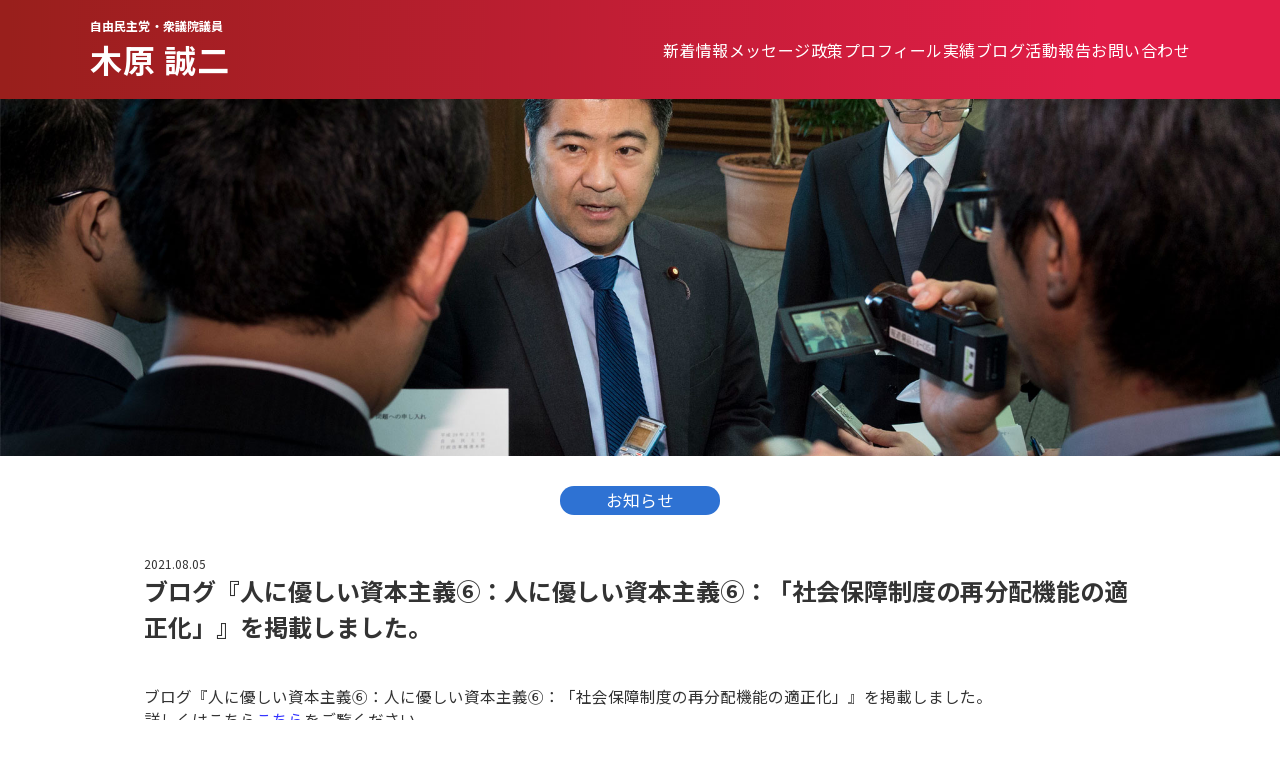

--- FILE ---
content_type: text/html; charset=UTF-8
request_url: https://kiharaseiji.com/news/4903.html
body_size: 7937
content:
<!DOCTYPE html>
<html lang="ja">

<head prefix='og: http://ogp.me/ns# fb: http://ogp.me/ns/fb# website: http://ogp.me/ns/website#'>
    <!-- Google tag (gtag.js) -->
    <script async src="https://www.googletagmanager.com/gtag/js?id=G-B0G8E6WS3T"></script>
    <script>
        window.dataLayer = window.dataLayer || [];

        function gtag() {
            dataLayer.push(arguments);
        }
        gtag('js', new Date());

        gtag('config', 'G-B0G8E6WS3T');
    </script>
    <meta http-equiv="content-type" content="text/html; charset=UTF-8">
    <title>ブログ『人に優しい資本主義⑥：人に優しい資本主義⑥：「社会保障制度の再分配機能の適正化」』を掲載しました。 | 自民党・衆議院議員　木原誠二 オフィシャルサイト</title>
    <meta name="Description" content="自民党・衆議院議員　木原誠二のオフィシャルサイトです。  ブログ『人に優しい資本主義⑥：人に優しい資本主義⑥：「社会保障制度の再分配機能の適正化」』を掲載しました。" />
    <meta name="Keywords" content="木原せいじ,木原誠二,きはらせいじ,自民党,自由民主党,衆議院議員,東京20区,東村山,東大和,清瀬,東久留米,武蔵村山" />
    <meta name="viewport" content="width=device-width, initial-scale=1">
    <link rel="canonical" href="https://kiharaseiji.com/news/4903.html">
    <link rel="icon" type="image/vnd.microsoft.icon" href="https://kiharaseiji.com/wp/wp-content/themes/kiharaseiji_20251110/image_2024/favicon.ico">
    <link rel="preconnect" href="https://fonts.gstatic.com">
    <link href="https://fonts.googleapis.com/css2?family=Noto+Sans+JP:wght@100;300;400;500;700;900&display=swap" rel="stylesheet">
    <link rel="stylesheet" href="https://cdnjs.cloudflare.com/ajax/libs/font-awesome/5.15.3/css/all.min.css" integrity="sha512-iBBXm8fW90+nuLcSKlbmrPcLa0OT92xO1BIsZ+ywDWZCvqsWgccV3gFoRBv0z+8dLJgyAHIhR35VZc2oM/gI1w==" crossorigin="anonymous" referrerpolicy="no-referrer" />
    <link rel="stylesheet" href="https://kiharaseiji.com/wp/wp-content/themes/kiharaseiji_20251110/style.css?20260124140629" type="text/css" media="all">
    <link rel="stylesheet" href="https://kiharaseiji.com/wp/wp-content/themes/kiharaseiji_20251110/css/style_2024.css?20260124140629" type="text/css" media="all">

    
    <script type="text/javascript" src="https://kiharaseiji.com/wp/wp-content/themes/kiharaseiji_20251110/js/jquery-2.2.4.min.js"></script>
    <script type="text/javascript" src="https://kiharaseiji.com/wp/wp-content/themes/kiharaseiji_20251110/js/jquery.easie.js"></script>
    <script type="text/javascript" src="https://kiharaseiji.com/wp/wp-content/themes/kiharaseiji_20251110/js/menu.js"></script>
    <script type="text/javascript" src="https://kiharaseiji.com/wp/wp-content/themes/kiharaseiji_20251110/js/jquery.inview.js"></script>
    <script type="text/javascript" src="https://kiharaseiji.com/wp/wp-content/themes/kiharaseiji_20251110/js/script.js"></script>
    <meta property="fb:app_id" content="371398286267899">
    <meta property="fb:admins" content="845817275" />
    <meta name="twitter:card" content="summary" />
    <meta name="twitter:site" content="@kihara_seiji" />
    <meta name="twitter:player" content="@kihara_seiji" />
    <meta property="og:title" content="自民党・衆議院議員 木原誠二 オフィシャルサイト" />
	<meta property="og:type" content="profile">
	<meta property="profile:last_name" content="木原">
	<meta property="profile:first_name" content="誠二">
    <meta property="og:url" content="https://kiharaseiji.com/news/4903.html">
    <meta property="og:site_name" content="自民党・衆議院議員　木原誠二 オフィシャルサイト" />
    <meta property="og:locale" content="ja_JP" />
    <meta property="og:image" content="https://kiharaseiji.com/wp/wp-content/themes/kiharaseiji_20251110/image_2024/ogp_img.jpg?1769263589" />
    <meta property="og:description" content="自民党・衆議院議員　木原誠二のオフィシャルサイトです。" />
    <meta name="globalsign-domain-verification" content="66wRGXtg" />


<style id='global-styles-inline-css' type='text/css'>
:root{--wp--preset--aspect-ratio--square: 1;--wp--preset--aspect-ratio--4-3: 4/3;--wp--preset--aspect-ratio--3-4: 3/4;--wp--preset--aspect-ratio--3-2: 3/2;--wp--preset--aspect-ratio--2-3: 2/3;--wp--preset--aspect-ratio--16-9: 16/9;--wp--preset--aspect-ratio--9-16: 9/16;--wp--preset--color--black: #000000;--wp--preset--color--cyan-bluish-gray: #abb8c3;--wp--preset--color--white: #ffffff;--wp--preset--color--pale-pink: #f78da7;--wp--preset--color--vivid-red: #cf2e2e;--wp--preset--color--luminous-vivid-orange: #ff6900;--wp--preset--color--luminous-vivid-amber: #fcb900;--wp--preset--color--light-green-cyan: #7bdcb5;--wp--preset--color--vivid-green-cyan: #00d084;--wp--preset--color--pale-cyan-blue: #8ed1fc;--wp--preset--color--vivid-cyan-blue: #0693e3;--wp--preset--color--vivid-purple: #9b51e0;--wp--preset--gradient--vivid-cyan-blue-to-vivid-purple: linear-gradient(135deg,rgb(6,147,227) 0%,rgb(155,81,224) 100%);--wp--preset--gradient--light-green-cyan-to-vivid-green-cyan: linear-gradient(135deg,rgb(122,220,180) 0%,rgb(0,208,130) 100%);--wp--preset--gradient--luminous-vivid-amber-to-luminous-vivid-orange: linear-gradient(135deg,rgb(252,185,0) 0%,rgb(255,105,0) 100%);--wp--preset--gradient--luminous-vivid-orange-to-vivid-red: linear-gradient(135deg,rgb(255,105,0) 0%,rgb(207,46,46) 100%);--wp--preset--gradient--very-light-gray-to-cyan-bluish-gray: linear-gradient(135deg,rgb(238,238,238) 0%,rgb(169,184,195) 100%);--wp--preset--gradient--cool-to-warm-spectrum: linear-gradient(135deg,rgb(74,234,220) 0%,rgb(151,120,209) 20%,rgb(207,42,186) 40%,rgb(238,44,130) 60%,rgb(251,105,98) 80%,rgb(254,248,76) 100%);--wp--preset--gradient--blush-light-purple: linear-gradient(135deg,rgb(255,206,236) 0%,rgb(152,150,240) 100%);--wp--preset--gradient--blush-bordeaux: linear-gradient(135deg,rgb(254,205,165) 0%,rgb(254,45,45) 50%,rgb(107,0,62) 100%);--wp--preset--gradient--luminous-dusk: linear-gradient(135deg,rgb(255,203,112) 0%,rgb(199,81,192) 50%,rgb(65,88,208) 100%);--wp--preset--gradient--pale-ocean: linear-gradient(135deg,rgb(255,245,203) 0%,rgb(182,227,212) 50%,rgb(51,167,181) 100%);--wp--preset--gradient--electric-grass: linear-gradient(135deg,rgb(202,248,128) 0%,rgb(113,206,126) 100%);--wp--preset--gradient--midnight: linear-gradient(135deg,rgb(2,3,129) 0%,rgb(40,116,252) 100%);--wp--preset--font-size--small: 13px;--wp--preset--font-size--medium: 20px;--wp--preset--font-size--large: 36px;--wp--preset--font-size--x-large: 42px;--wp--preset--spacing--20: 0.44rem;--wp--preset--spacing--30: 0.67rem;--wp--preset--spacing--40: 1rem;--wp--preset--spacing--50: 1.5rem;--wp--preset--spacing--60: 2.25rem;--wp--preset--spacing--70: 3.38rem;--wp--preset--spacing--80: 5.06rem;--wp--preset--shadow--natural: 6px 6px 9px rgba(0, 0, 0, 0.2);--wp--preset--shadow--deep: 12px 12px 50px rgba(0, 0, 0, 0.4);--wp--preset--shadow--sharp: 6px 6px 0px rgba(0, 0, 0, 0.2);--wp--preset--shadow--outlined: 6px 6px 0px -3px rgb(255, 255, 255), 6px 6px rgb(0, 0, 0);--wp--preset--shadow--crisp: 6px 6px 0px rgb(0, 0, 0);}:where(.is-layout-flex){gap: 0.5em;}:where(.is-layout-grid){gap: 0.5em;}body .is-layout-flex{display: flex;}.is-layout-flex{flex-wrap: wrap;align-items: center;}.is-layout-flex > :is(*, div){margin: 0;}body .is-layout-grid{display: grid;}.is-layout-grid > :is(*, div){margin: 0;}:where(.wp-block-columns.is-layout-flex){gap: 2em;}:where(.wp-block-columns.is-layout-grid){gap: 2em;}:where(.wp-block-post-template.is-layout-flex){gap: 1.25em;}:where(.wp-block-post-template.is-layout-grid){gap: 1.25em;}.has-black-color{color: var(--wp--preset--color--black) !important;}.has-cyan-bluish-gray-color{color: var(--wp--preset--color--cyan-bluish-gray) !important;}.has-white-color{color: var(--wp--preset--color--white) !important;}.has-pale-pink-color{color: var(--wp--preset--color--pale-pink) !important;}.has-vivid-red-color{color: var(--wp--preset--color--vivid-red) !important;}.has-luminous-vivid-orange-color{color: var(--wp--preset--color--luminous-vivid-orange) !important;}.has-luminous-vivid-amber-color{color: var(--wp--preset--color--luminous-vivid-amber) !important;}.has-light-green-cyan-color{color: var(--wp--preset--color--light-green-cyan) !important;}.has-vivid-green-cyan-color{color: var(--wp--preset--color--vivid-green-cyan) !important;}.has-pale-cyan-blue-color{color: var(--wp--preset--color--pale-cyan-blue) !important;}.has-vivid-cyan-blue-color{color: var(--wp--preset--color--vivid-cyan-blue) !important;}.has-vivid-purple-color{color: var(--wp--preset--color--vivid-purple) !important;}.has-black-background-color{background-color: var(--wp--preset--color--black) !important;}.has-cyan-bluish-gray-background-color{background-color: var(--wp--preset--color--cyan-bluish-gray) !important;}.has-white-background-color{background-color: var(--wp--preset--color--white) !important;}.has-pale-pink-background-color{background-color: var(--wp--preset--color--pale-pink) !important;}.has-vivid-red-background-color{background-color: var(--wp--preset--color--vivid-red) !important;}.has-luminous-vivid-orange-background-color{background-color: var(--wp--preset--color--luminous-vivid-orange) !important;}.has-luminous-vivid-amber-background-color{background-color: var(--wp--preset--color--luminous-vivid-amber) !important;}.has-light-green-cyan-background-color{background-color: var(--wp--preset--color--light-green-cyan) !important;}.has-vivid-green-cyan-background-color{background-color: var(--wp--preset--color--vivid-green-cyan) !important;}.has-pale-cyan-blue-background-color{background-color: var(--wp--preset--color--pale-cyan-blue) !important;}.has-vivid-cyan-blue-background-color{background-color: var(--wp--preset--color--vivid-cyan-blue) !important;}.has-vivid-purple-background-color{background-color: var(--wp--preset--color--vivid-purple) !important;}.has-black-border-color{border-color: var(--wp--preset--color--black) !important;}.has-cyan-bluish-gray-border-color{border-color: var(--wp--preset--color--cyan-bluish-gray) !important;}.has-white-border-color{border-color: var(--wp--preset--color--white) !important;}.has-pale-pink-border-color{border-color: var(--wp--preset--color--pale-pink) !important;}.has-vivid-red-border-color{border-color: var(--wp--preset--color--vivid-red) !important;}.has-luminous-vivid-orange-border-color{border-color: var(--wp--preset--color--luminous-vivid-orange) !important;}.has-luminous-vivid-amber-border-color{border-color: var(--wp--preset--color--luminous-vivid-amber) !important;}.has-light-green-cyan-border-color{border-color: var(--wp--preset--color--light-green-cyan) !important;}.has-vivid-green-cyan-border-color{border-color: var(--wp--preset--color--vivid-green-cyan) !important;}.has-pale-cyan-blue-border-color{border-color: var(--wp--preset--color--pale-cyan-blue) !important;}.has-vivid-cyan-blue-border-color{border-color: var(--wp--preset--color--vivid-cyan-blue) !important;}.has-vivid-purple-border-color{border-color: var(--wp--preset--color--vivid-purple) !important;}.has-vivid-cyan-blue-to-vivid-purple-gradient-background{background: var(--wp--preset--gradient--vivid-cyan-blue-to-vivid-purple) !important;}.has-light-green-cyan-to-vivid-green-cyan-gradient-background{background: var(--wp--preset--gradient--light-green-cyan-to-vivid-green-cyan) !important;}.has-luminous-vivid-amber-to-luminous-vivid-orange-gradient-background{background: var(--wp--preset--gradient--luminous-vivid-amber-to-luminous-vivid-orange) !important;}.has-luminous-vivid-orange-to-vivid-red-gradient-background{background: var(--wp--preset--gradient--luminous-vivid-orange-to-vivid-red) !important;}.has-very-light-gray-to-cyan-bluish-gray-gradient-background{background: var(--wp--preset--gradient--very-light-gray-to-cyan-bluish-gray) !important;}.has-cool-to-warm-spectrum-gradient-background{background: var(--wp--preset--gradient--cool-to-warm-spectrum) !important;}.has-blush-light-purple-gradient-background{background: var(--wp--preset--gradient--blush-light-purple) !important;}.has-blush-bordeaux-gradient-background{background: var(--wp--preset--gradient--blush-bordeaux) !important;}.has-luminous-dusk-gradient-background{background: var(--wp--preset--gradient--luminous-dusk) !important;}.has-pale-ocean-gradient-background{background: var(--wp--preset--gradient--pale-ocean) !important;}.has-electric-grass-gradient-background{background: var(--wp--preset--gradient--electric-grass) !important;}.has-midnight-gradient-background{background: var(--wp--preset--gradient--midnight) !important;}.has-small-font-size{font-size: var(--wp--preset--font-size--small) !important;}.has-medium-font-size{font-size: var(--wp--preset--font-size--medium) !important;}.has-large-font-size{font-size: var(--wp--preset--font-size--large) !important;}.has-x-large-font-size{font-size: var(--wp--preset--font-size--x-large) !important;}
/*# sourceURL=global-styles-inline-css */
</style>
</head>

<body data-rsssl=1>
    <div class="largeContener">

        <div id="fb-root"></div>
        <script>
            (function(d, s, id) {
                var js, fjs = d.getElementsByTagName(s)[0];
                if (d.getElementById(id)) return;
                js = d.createElement(s);
                js.id = id;
                js.src = "//connect.facebook.net/ja_JP/all.js#xfbml=1&appId=371398286267899";
                fjs.parentNode.insertBefore(js, fjs);
            }(document, 'script', 'facebook-jssdk'));
        </script>


        <a name="top"></a>


        <div class="header2024">
            <div class="header2024_inner">
                <div class="header2024Main">
                    <h1 class="header2024Main_title">
                        <a href="https://kiharaseiji.com/">
                            <span class="header2024Main_title-01">自由民主党・衆議院議員</span><br>
                            <span class="header2024Main_title-02">木原 誠二</span>
                        </a>
                    </h1>

                    <div class="gnav2024">
                        <ul class="gnav2024_list">
                            <li><a href="https://kiharaseiji.com/#topNews">新着情報</a></li>
                            <li><a href="https://kiharaseiji.com/#topMessage">メッセージ</a></li>
                            <li><a href="https://kiharaseiji.com/#topPolicy">政策</a></li>
                            <li><a href="https://kiharaseiji.com/#topProfile">プロフィール</a></li>
                            <li><a href="https://kiharaseiji.com/#topAchive">実績</a></li>
                            <li><a href="https://kiharaseiji.com/#topBlog">ブログ</a></li>
                            <li><a href="https://kiharaseiji.com/#topActivity">活動報告</a></li>
                            <li><a href="https://kiharaseiji.com/otoiawase">お問い合わせ</a></li>
                        </ul>
                    </div>

                </div>
                <!-- /.header2024Main -->
            </div>
        </div>
        <!-- /.header2024 -->

        <div class="menuBtn2024" id="js-sp-menu">
            <span></span>
            <span></span>
            <span></span>
            <div class="menuBtn2024_text">MENU</div>
        </div>



<div id="wrapper">

	<section class="news_photopanel"></section>



	<section class="blog_main">
		<div class="blog_main_area">

			<span class="report_main_title fadeup fadebox">お知らせ</span>

		</div>
	</section>


	<section class="news_main">
		<div class="news_main_area">

			<p class="post-day">2021.08.05</p>
			<h2 class="blog_main_title">ブログ『人に優しい資本主義⑥：人に優しい資本主義⑥：「社会保障制度の再分配機能の適正化」』を掲載しました。</h2>
			<div class="news_main_text">

				<p>ブログ『人に優しい資本主義⑥：人に優しい資本主義⑥：「社会保障制度の再分配機能の適正化」』を掲載しました。</p>
<p>詳しくはこちら<a href="https://kiharaseiji.com/4899.html" target="_blank" rel="noopener">こちら</a>をご覧ください。</p>
<blockquote class="wp-embedded-content" data-secret="sfqYPQUsLE"><p><a href="https://kiharaseiji.com/4899.html">人に優しい資本主義⑥：「社会保障制度の再分配機能の適正化」</a></p></blockquote>
<p><iframe class="wp-embedded-content" sandbox="allow-scripts" security="restricted" style="position: absolute; clip: rect(1px, 1px, 1px, 1px);" title="&#8220;人に優しい資本主義⑥：「社会保障制度の再分配機能の適正化」&#8221; &#8212; 自民党・衆議院議員　木原誠二 オフィシャルサイト" src="https://kiharaseiji.com/4899.html/embed#?secret=F83I2hHrSR#?secret=sfqYPQUsLE" data-secret="sfqYPQUsLE" width="500" height="282" frameborder="0" marginwidth="0" marginheight="0" scrolling="no"></iframe></p>

			</div>
		</div>
	</section>



	<section class="blog_main_link">
		<p class="tabtitle"><span class="tabtitle_name ">過去のお知らせ</span></p>
		<div class="blog_main_link_area">
				
			<div class="blog_log_data">
				<p class="blog_post_day"><a href="https://kiharaseiji.com/news/5076.html">2026.01.24</a></p>
				<p class="blog_post_title"><a href="https://kiharaseiji.com/news/5076.html">せいじ便り100号を発行しました。</a></p>
			</div>

				
			<div class="blog_log_data">
				<p class="blog_post_day"><a href="https://kiharaseiji.com/news/5068.html">2026.01.08</a></p>
				<p class="blog_post_title"><a href="https://kiharaseiji.com/news/5068.html">せいじ便り99号を発行しました。</a></p>
			</div>

				
			<div class="blog_log_data">
				<p class="blog_post_day"><a href="https://kiharaseiji.com/news/5062.html">2025.11.28</a></p>
				<p class="blog_post_title"><a href="https://kiharaseiji.com/news/5062.html">せいじ便り98号を発行しました。</a></p>
			</div>

				
			<div class="blog_link">
				<div class="blog_link_area">
					<a href="https://kiharaseiji.com/news" class="btn_more">もっと見る</a>
				</div>
			</div>
		</div>
	</section>


	
	<div class="other_page_link_area">

		<section class="profile_main_link">
			<p class="tabtitle"><span class="tabtitle_name">木原誠二について</span></p>

			<div class="profile_data_area">
				<div class="profile_data_link">
					<div class="profile_data_img">
						<img src="https://kiharaseiji.com/wp/wp-content/themes/kiharaseiji_20251110/images/kihara_profile_photo01.jpg" alt="木原誠二：衆議院議員・自由民主党 第20区支部長">
					</div>
					<div class="profile_data_text">
						<div class="profile_name_space">
							<p class="profile_text_name">木原 誠二</p>
							<p class="profile_text_desc">衆議院議員・自由民主党 第20区支部長</p>
						</div>
						<ul>
							<li>1970年生まれ（戌年）</li>
							<li>学生時代は野球、テニスに没頭。</li>
							<li>1993年「少しでも人の役に立つ仕事を」と財務省入省。</li>
							<li>99年～01年、英国大蔵省に日本人初の出向。その際、サッチャー元首相と運命的出会いを果たし、政治を志す。</li>
							<li>05年衆議院議員初当選。しかし、09年落選。</li>
							<li>
								09年～12年、落選中の3年間、民間企業で営業マンとして経済の現場で働きながら、地元政治活動を継続。
								<dd>霞ヶ関による「政策」独占を打破するため、言葉遊びではなく、自ら法律を書き、自ら政策を作れる「本物の政治家」を信念に、2012年12月衆議院復帰（2期目）、現在当選4期。</dd>
							</li>
							<li>
								13年～14年に外務大臣政務官、15年～16年外務副大臣を務める。
								<dd>政治家としては初めて経済連携協定（EPA）の首席交渉官を努め、日本とモンゴルのEPAを妥結、2016年5月、モンゴルより北斗七星勲章を授与された他、平和外交の柱であるODAの改善や核軍縮・核不拡散に心血を注ぐ。また、2016年7月バングラデシュ・ダッカで発生したテロ事件では現地対策本部長を務める。</dd>
							</li>
							<li>
								17年～20年、岸田文雄政務調査会長の下、政務調査会副会長兼事務局長として、政府与党の政策立案のとりまとめを担う。
								<dd>2018年度～2020年度の経済成長戦略、全世代型社会保障戦略、財政構造改革戦略の立案・とりまとめを</dd>
							</li>
							<li>20年10月～、衆議院内閣委員会委員長</li>
							<li>21年10月～、内閣官房副長官（政務）、内閣総理大臣補佐官</li>
							<li>23年09月～、（第二次岸田再改造内閣）自民党幹事長代理・政調会長特別補佐</li>
							<li>24年11月～、自民党選挙対策委員長</li>
						</ul>
						<div class="grade"></div>
					</div>
				</div>

				<div class="profile_link">
					<div class="profile_link_area">
						<a href="https://kiharaseiji.com/profile" class="btn_more">プロフィールを見る</a>
					</div>
				</div>
			</div>
		</section>


		<section class="policy_main_link">
			<p class="tabtitle"><span class="tabtitle_name ">５つの基本政策</span></p>
			<div class="policy_main_link_area">
				<p class="policy_main_link_text">
					<a href="https://kiharaseiji.com/policy01" class="policy01">人間中心の持続可能な資本主義の構築</a>
					<a href="https://kiharaseiji.com/policy02" class="policy02">「高齢者」も「若者」も「子ども」もの社会保障改革</a>
					<a href="https://kiharaseiji.com/policy03" class="policy03">地域の暮らしを改善するデジタル化の推進</a>
					<a href="https://kiharaseiji.com/policy04" class="policy04">自然災害や感染症に強い、国民を守れる国づくり</a>
					<a href="https://kiharaseiji.com/policy05" class="policy05">世界を主導するソフトパワー外交</a>
				</p>
			</div>
		</section>

	</div>






<section class="btmContact2024">
    <div class="btmContact2024_inner">
        <h2 class="commonHl2024">
            <span class="commonHl2024_en">CONTACT</span><br>
            <span class="commonHl2024_jp">お問い合わせ</span>
        </h2>

        <div class="btmContact2024Main">
            <div class="btmContact2024Main_item"><a href="https://kiharaseiji.com/otoiawase/#koenkai"><span>後援会</span></a></div>
            <div class="btmContact2024Main_item"><a href="https://kiharaseiji.com/otoiawase/#volunteer"><span>ボランティア</span></a></div>
            <div class="btmContact2024Main_item"><a href="https://kiharaseiji.com/otoiawase/#otoiawase"><span>お問い合わせ</span></a></div>

        </div>
        <!-- /.btmContact2024Main -->

    </div>
</section>
<!-- /.btmContact2024 -->


<div class="footer2024">
    <div class="footer2024_inner">

        <div class="footerHead2024">
            <div class="footerHead2024_logo">
                <div class="footerHead2024_logo-01">自由民主党・衆議院議員</div>
                <div class="footerHead2024_logo-02">木原 誠二</div>
            </div>

            <div class="footerHeadList2024">
                <ul class="footerHeadList2024_list">
                    <li><a href="https://kiharaseiji.com/#topNews">新着情報</a></li>
                    <li><a href="https://kiharaseiji.com/#topMessage">メッセージ</a></li>
                    <li><a href="https://kiharaseiji.com/#topPolicy">政策</a></li>
                    <li><a href="https://kiharaseiji.com/#topProfile">プロフィール</a></li>
                    <li><a href="https://kiharaseiji.com/#topAchive">実績</a></li>
                    <li><a href="https://kiharaseiji.com/#topBlog">ブログ</a></li>
                    <li><a href="https://kiharaseiji.com/#topActivity">活動報告</a></li>
                    <li><a href="https://kiharaseiji.com/otoiawase">お問い合わせ</a></li>
                </ul>
            </div>
            <!-- /.footerHeadList -->


        </div>
        <!-- /.footerHead -->



        <div class="footerMid2024">
            <div class="footerMid2024_item">
                <dl class="footerMid2024_list">
                    <dt>東村山事務所</dt>
                    <dd>
                        <p>〒189-0013<br>東京都東村山市栄町2-22-3 四方田ビル1階</p>
                        <p><img src="https://kiharaseiji.com/wp/wp-content/themes/kiharaseiji_20251110/image_2024/icon_tel.svg" alt=""><span class="js-tel">042-392-4105</span></p>
                        <p><img src="https://kiharaseiji.com/wp/wp-content/themes/kiharaseiji_20251110/image_2024/icon_fax.svg" alt="">042-392-4106</p>
                        <p><img src="https://kiharaseiji.com/wp/wp-content/themes/kiharaseiji_20251110/image_2024/icon_mail.svg" alt="">&#x6b;&#x69;&#x68;&#x61;&#x72;&#x61;&#x40;&#x6b;&#x69;&#x68;&#x61;&#x72;&#x61;&#x73;&#x65;&#x69;&#x6a;&#x69;&#x2e;&#x63;&#x6f;&#x6d;</p>
                    </dd>
                </dl>
            </div>
            <div class="footerMid2024_item">
                <dl class="footerMid2024_list">
                    <dt>国会事務所</dt>
                    <dd>
                        <p>〒100-8981<br>東京都千代田区永田町2-2-1 <span class="spBr"></span>衆議院第一議員会館915号室</p>
                        <p><img src="https://kiharaseiji.com/wp/wp-content/themes/kiharaseiji_20251110/image_2024/icon_tel.svg" alt=""><span class="js-tel">03-3508-7169</span></p>
                        <p><img src="https://kiharaseiji.com/wp/wp-content/themes/kiharaseiji_20251110/image_2024/icon_fax.svg" alt="">03-3508-3719</p>
                    </dd>
                </dl>
            </div>
            <div class="footerMid2024_item02">

                <a href="https://www.jimin.jp/" ref="nofollow" target="_blank"><img src="https://kiharaseiji.com/wp/wp-content/themes/kiharaseiji_20251110/images/banner_jimin.gif" height="60" alt="自由民主党" class="jquery-hover"></a>
                                <a href="https://www.youtube.com/@sakanaya_occhan/videos" ref="nofollow" target="_blank"><img src="https://kiharaseiji.com/wp/wp-content/themes/kiharaseiji_20251110/images/banner_sakanayaocchan.png" height="60" alt="魚屋のおっチャンネル" class="jquery-hover"></a>
            </div>
        </div>
        <!-- /.footerMid2024 -->

        <div class="footerCopy2024">Copyright &copy; 2024 Seiji Kihara</div>


    </div>
</div>
<!-- /.footer -->



</div>



<p id="page-top"><a href="#top"><img src="https://kiharaseiji.com/wp/wp-content/themes/kiharaseiji_20251110/images/up-arrow.svg" width="20"></a></p>



</div>
<!-- /.largeContener -->





    <!-- ↓PocketボタンJS -->
    <script type="text/javascript">
        ! function(d, i) {
            if (!d.getElementById(i)) {
                var j = d.createElement("script");
                j.id = i;
                j.src = "https://widgets.getpocket.com/v1/j/btn.js?v=1";
                var w = d.getElementById(i);
                d.body.appendChild(j);
            }
        }(document, "pocket-btn-js");
    </script>
    <!-- ↓TwitterボタンJS -->
    <script>
        ! function(d, s, id) {
            var js, fjs = d.getElementsByTagName(s)[0],
                p = /^http:/.test(d.location) ? 'http' : 'https';
            if (!d.getElementById(id)) {
                js = d.createElement(s);
                js.id = id;
                js.src = p + '://platform.twitter.com/widgets.js';
                fjs.parentNode.insertBefore(js, fjs);
            }
        }(document, 'script', 'twitter-wjs');
    </script>


<script type="speculationrules">
{"prefetch":[{"source":"document","where":{"and":[{"href_matches":"/*"},{"not":{"href_matches":["/wp/wp-*.php","/wp/wp-admin/*","/wp/wp-content/uploads/*","/wp/wp-content/*","/wp/wp-content/plugins/*","/wp/wp-content/themes/kiharaseiji_20251110/*","/*\\?(.+)"]}},{"not":{"selector_matches":"a[rel~=\"nofollow\"]"}},{"not":{"selector_matches":".no-prefetch, .no-prefetch a"}}]},"eagerness":"conservative"}]}
</script>
<script type="text/javascript" src="https://kiharaseiji.com/wp/wp-includes/js/wp-embed.min.js?ver=6.9" id="wp-embed-js" defer="defer" data-wp-strategy="defer"></script>

</body>

</html>


--- FILE ---
content_type: text/css
request_url: https://kiharaseiji.com/wp/wp-content/themes/kiharaseiji_20251110/style.css?20260124140629
body_size: 11512
content:
@charset "UTF-8";

/*
Theme Name: kihara-20251110
Theme URI: https://ashitalab.co.jp
Description: by あしたラボラトリー.
Version: 2025.11
Author: あしたラボラトリー
Author URI: http://ashitalab.co.jp
*/



/* TOPせいじ便りの枠づくり
----------------------------------------------------------------------------- */
.lettertop {
	border:1px solid #999999;
	display: flex;
	align-items: center;
	justify-content: center;
	background-color: #dddddd;
	border-radius: 3px;
	box-shadow: 3px 3px 3px 0px rgba(0, 0, 0, 0.4);
}



/* 2024 SCSS 上書き
----------------------------------------------------------------------------- */
@media only screen and (max-width: 990px) {
	.topSns2024SnsIcon_item {
		width: 40px !important;
	}
	.topMainv2024_snsicon {
		width: 34px !important;
	}
    .topMainv2024_text {
    	right: 35px !important;
    }
    .topMainv2024_movie {
        width: 150px !important;
    }
    .bloglinkBtn2024 {
    	margin-top:40px;
    }
}

.result2024head {
	gap: 10px !important;
}
.result2024head .topProfile2024Head_right {
	padding:20px 30px !important;
    font-family: "Noto Sans JP";
    font-weight: 400;
    font-size: 13px;
    line-height: 180%;
    letter-spacing: 0.03em;
}
.results2024_title {
    background-color: #e11d48;
    color: #FFFFFF;
    padding: 10px 20px;
}
.results2024_title2 {
    font-family: "Noto Sans JP";
    font-style: normal;
    font-weight: 700;
    font-size: 20px;
    line-height: 130%;
    letter-spacing: 0.03em;
    color: #060a07;
    text-align: center;
    margin-bottom: 30px;
}
.results2024_title2 span{
	font-size: 80%;
}
.circle_number {
	width: 30px;
	height: 30px;
	background-color: #FFFFFF;
	border-radius: 50%;
	text-align: center;
	box-sizing: border-box;
	display:inline-block;
	color: #e11d48;
	font-weight:500;
	font-size: 16px;
    margin-right: 16px;
	margin-top: 1px;
}
.result2024_photo_area {
	display: flex;
    width: 80%;
    margin: 20px auto 0;
    gap: 20px;
}
.backBtn2024 a:after {
    left: 10% !important;
    right: initial !important;
    border-width:0px 0px 2px 2px !important;
}
@media only screen and (max-width: 600px) {
	.result2024_photo_area {
		flex-direction: column;
	}
}


/* リセット
----------------------------------------------------------------------------- */
html {
	font-family: "Noto Sans JP","メイリオ","Meiryo","Hiragino Kaku Gothic Pro", "ヒラギノ角ゴ Pro W3", Osaka, "ＭＳ Ｐゴシック", sans-serif;
	color: #333333;
	line-height: 1.5;
	font-size:75%; /* 12pxの％表示：http://www.interz.jp/html/em.html */
}
body {
	margin: 0;
	padding: 0;
	background-color:#FFFFFF;
	font-size:1.0rem; /* サイズの標準化：http://html5-css3.jp/tips/css3-rem.html */
}
input,textarea,select,optgroup {
	font-family: "Noto Sans JP","メイリオ","Meiryo","Hiragino Kaku Gothic Pro", "ヒラギノ角ゴ Pro W3", Osaka, "ＭＳ Ｐゴシック", sans-serif;
}
h1,h2,h3,h4,h5,h6,ul,li,ol,dl,dt,dd,p {
	margin: 0;
	padding: 0;
	font-size:100%;
	vertical-align:baseline;
}
a:link, a:visited {
	color:#333333;
	text-decoration: none;
}
img {
	border:0;
}
.clearfix:after {
    content:" ";
    display:block;
    clear:both;
}



/* 共通
----------------------------------------------------------------------------- */
/* 作業用 */
red {
	color:#FF0000;
}


/* フォトパネル */
section.photopanel {
	position:relative;
}
section.policy_photopanel01 {
	position:relative;
    height: 300px;
    background: rgba(0, 0, 0, 0) url(images/panel_policy01.jpg) no-repeat scroll center center / cover;
}
section.policy_photopanel02 {
	position:relative;
    height: 300px;
    background: rgba(0, 0, 0, 0) url(images/panel_policy02.jpg) no-repeat scroll center center / cover;
}
section.policy_photopanel03 {
	position:relative;
    height: 300px;
    background: rgba(0, 0, 0, 0) url(images/panel_policy03.jpg) no-repeat scroll center center / cover;
}
section.policy_photopanel04 {
	position:relative;
    height: 300px;
    background: rgba(0, 0, 0, 0) url(images/panel_policy04.jpg) no-repeat scroll center center / cover;
}
section.policy_photopanel05 {
	position:relative;
    height: 300px;
    background: rgba(0, 0, 0, 0) url(images/panel_policy05.jpg) no-repeat scroll center center / cover;
}
section.profile_photopanel {
	position:relative;
    height: 400px;
    background: rgba(0, 0, 0, 0) url(images/panel_profile.jpg) no-repeat scroll center -60px / cover;
}
section.report_photopanel {
	position:relative;
    height: 260px;
    background: rgba(0, 0, 0, 0) url(images/panel_profile.jpg) no-repeat scroll center center / cover;
}
section.news_photopanel {
	position:relative;
    height: 400px;
    background: rgba(0, 0, 0, 0) url(images/panel_blog.jpg) no-repeat scroll center center / cover;
}
section.blog_photopanel {
	position:relative;
    height: 400px;
    background: rgba(0, 0, 0, 0) url(images/panel_blog.jpg) no-repeat scroll center center / cover;
}
section.access_photopanel {
	position:relative;
    height: 400px;
    background: rgba(0, 0, 0, 0) url(images/panel_access.jpg) no-repeat scroll center center / cover;
}
section.contact_photopanel {
	position:relative;
    height: 400px;
    background: rgba(0, 0, 0, 0) url(images/panel_contact.jpg) no-repeat scroll center center / cover;
}





/* ハンバーガーメニュー */
.menu-trigger, .menu-trigger span {
	display: inline-block;
	transition: all .4s;
	box-sizing: border-box;
}
.menu-trigger {
	position: fixed;
	width: 32px;
	height: 20px;
	right: 12px;
	top: 14px;
	z-index: 9999;
}
.menu-trigger span {
	position: absolute;
	right: 0;
	width: 100%;
	height: 3px;
	background-color: #004bb1;
}
.menu-trigger span:nth-of-type(1) {
	top: 0;
}
.menu-trigger span:nth-of-type(2) {
	top: 9px;
}
.menu-trigger span:nth-of-type(3) {
	top: 18px;
}
.menu-trigger span:nth-of-type(4) {
	bottom: 0;
	height: 0;
	background-color: transparent;
	text-align:center;
	font-size:0.9rem;
	font-weight:500;
	color: #004bb1;
}
.menu-trigger.active span:nth-of-type(1) {
	transform: translateY(10px) rotate(-45deg);
/*	background-color:#FFFFFF; */
}
.menu-trigger.active span:nth-of-type(2) {
	left: 50%;
	opacity: 0;
	animation: active-menu-bar02 .8s forwards;
/*	background-color:#FFFFFF; */
}
@keyframes active-menu-bar02 {
	100% {
		height: 0;
	}
}
.menu-trigger.active span:nth-of-type(3) {
	transform: translateY(-8px) rotate(45deg);
/*	background-color:#FFFFFF; */
}
.menu-trigger.active span:nth-of-type(4) {
	display: none;
}


/* メニュー内 */
nav {
	display: none;
	background: #95c0fd;
	height: 100vh;
	position: fixed;
	right: 0;
	top: 56px;
	z-index: 200;
	overflow: auto;
	padding-bottom: 40px;
	opacity:1;
}
ul#menu_link {
	text-align: center;
	margin-top:30px;
}
ul#menu_link li {
	list-style: none;
	margin-bottom: 10px;
}
ul#menu_link a.spmenu {
    text-decoration: none;
    color: #333333;
    font-size: 1.4rem;
    background-color: #FFFFFF;
    padding: 3px;
    width: 80%;
    display: block;
    margin: 16px auto;
    border-radius: 5px;
    border: 2px solid #3f7fda;
}
ul#menu_link a.spmenu:hover {
	color:#004bb1;
	opacity: 0.8;
	transition: .2s;
}
.menu_sns_btn_area {
	display:flex;
	width:200px;
	margin:0 auto;
}
.menu_sns_btn_area > .sns_btn {
	padding:10px 20px;
	width:30%;
}
.menu_sns_btn_area > .sns_btn > a > img {
	width:100%;
}




/* レスポンシブ対応 */
.sp_only {
	display:inline;
}
.tb_only {
	display:none;
}
.pc_only {
	display:none;
}



/* fadeアニメーション表示（jquery.inview　：　https://github.com/protonet/jquery.inview） */
.fadebox{
	transition: 1.2s;
}
.fadeup{
	opacity: 0;
	transform: translateY(60px); 
	-webkit-transform: translateY(60px); 
}
.fadeleft{
	opacity: 0;
	transform: translateX(60px); 
	-webkit-transform: translateX(60px); 
}
.faderight{
	opacity: 0;
	transform: translateX(60px); 
	-webkit-transform: translateX(60px); 
}
.move_on{
	opacity: 1.0;
	transform: translate(0,0); 
	-webkit-transform: translate(0,0);
}


/* ひょっこりトップに戻るボタン */
#page-top {
	width: 70px;
	height: auto;
	float: left;
	position: fixed;
	bottom: 20px;
	right: 20px;
	border:2px solid #FFFFFF;
	border-radius: 5px;
    z-index: 2;
}
#page-top a {
	width: 100%;
	height: auto;
	float: left;
	background: #0b9ad9;
	color: #FFFFFF;
	padding: 20px;
	text-align: center;
	border-radius: 5px;
	box-sizing: border-box;
}
#page-top a:hover {
	background: #3680e8;
}


/* wrapper */
#wrapper {
	position:relative;
	top:56px;
}


/* ページ内リンク、固定ヘッダー調整 */
.top56px {
	padding-top:56px;
	margin-top:-56px;
}


/* セクションタイトル */
.section_title {
	text-align:center;
}
.section_line {
	position: relative;
	display: inline-block;
	margin-bottom:1.5em;
	min-width: 120px;
	max-width: 100%;
	border-bottom: 3px solid #0b9ad9;
	box-sizing: border-box;
}

.section_line:before {
	content: "";
	position: absolute;
	bottom: -24px;
	left: 50%;
	margin-left: -15px;
	border: 12px solid transparent;
	border-top: 12px solid #FFF;
	z-index: 2;
}

.section_line:after {
	content: "";
	position: absolute;
	bottom: -30px;
	left: 50%;
	margin-left: -17px;
	border: 14px solid transparent;
	border-top: 14px solid #0b9ad9;
	z-index: 1;
}

.section_line h2 {
	text-align:center;
	font-size:2.6rem;
	font-weight:800;
	padding:4px 20px;
	color:#0b9ad9;
}


/* リンクボタン */
.btn_more {
	display: block;
	color: #004bb1;
	font-size: 1.1rem;
	padding:6px 0;
	border: 1px solid #004bb1;
	border-radius: 6px;
	width: 90%;
	text-align: center;
	margin: 0 auto;
	background-color:#FFFFFF;
	cursor:pointer;
}
.btn_more:hover {
	color:#0b9ad9;
	border: 1px solid #0b9ad9;
	background-color:#f8fbff;
}
.btn_more > span {
	background-image: url('images/icon_circle_arrow_blue.png');
	background-repeat: no-repeat;
	background-position: right center;
	padding-right: 25px;
}
.btn_more2 {
	display: block;
	color: #004bb1;
	font-size: 1.1rem;
	padding:6px 0;
	border: 1px solid #004bb1;
	border-radius: 6px;
	width: 90%;
	text-align: center;
	margin: 0 auto;
	background-color:#f2f7ff;
}
.btn_more2:hover {
	color:#004bb1;
	border: 1px solid #0b9ad9;
	background-color:#d1e0f9;
}
.btn_more2 > span {
	background-image: url('images/icon_circle_arrow_blue.png');
	background-repeat: no-repeat;
	background-position: right center;
	padding-right: 25px;
}


/* リンクアイコン */
a.pdf {
	background: url("images/popup_pdf.png") no-repeat scroll right 3px transparent;
	padding-right: 12px;
}
a.popup {
	background: url("images/popup_window.png") no-repeat scroll right 3px transparent;
	padding-right: 12px;
}


/* ページング Prime Strategy Page Navi */
.page-nav {
	text-align: center;
	font-size:1.6rem;
}
.page-nav li {
	display: inline;
	list-style: none outside none;
	margin:4px;
}
.page-nav li a {
	border: 1px solid rgb(230,230,230);
	color: rgb(102,102,102);
	text-decoration: none;
	border-radius: 3px;
}

.page-nav li a:hover {
	border: 1px solid rgb(230,230,230);
}
.page-nav li a:active {
	box-shadow: 0 0 3px rgba(0,0,0,0.2) inset;
	top:1px;
}

.page-nav li.current span {
	border: 1px solid rgb(186,166,132);
	color: rgb(121,81,15);
	font-weight: bold;
	border-radius: 3px;
}
.page-nav li.first span,
.page-nav li.previous span,
.page-nav li.next span,
.page-nav li.last span {
	background: rgb(248,248,248);
	border: 1px solid rgb(230,230,230);
	color: rgb(180,180,180);
	text-decoration: none;
	border-radius: 3px;
}

.page-nav li.page_nums span {
	background: rgb(102,102,102);
	border: 1px solid rgb(51,51,51);
	color: rgb(255,255,255);
}
.page-nav li a,
.page-nav li.current span,
.page-nav li.first span,
.page-nav li.previous span,
.page-nav li.next span,
.page-nav li.last span,
.page-nav li.page_nums span {
	padding: 0.25em 0.8em;
	display: inline-block;
	position:relative;
}

.pages-link {
	text-align: center;
}
.pages-link a span {
	border: 1px solid rgb(230,230,230);
	color: rgb(102,102,102);
	text-decoration: none;
	font-weight: normal;
}
.pages-link span {
	border: 1px solid rgb(186,166,132);
	color: rgb(121,81,15);
	font-weight: bold;
	border-radius: 3px;
	padding: 0.25em 0.8em;
	display: inline-block;
	position:relative;
}
.pages-link a:hover span {
	border: 1px solid rgb(230,230,230);
}
.pages-link a:active span {
	box-shadow: 0 0 3px rgba(0,0,0,0.2) inset;
	top:1px;
}


/* ページング ブログ */
.blog_paging_area {
	text-align: center;
	font-size:1.6rem;
}
.blog_paging_area > span.current {
	border: 1px solid rgb(186,166,132);
	color: rgb(121,81,15);
	font-weight: bold;
	border-radius: 3px;
	padding: 0.25em 0.8em;
	display: inline-block;
	position:relative;
}
.blog_paging_area > .page-numbers {
	border: 1px solid rgb(230,230,230);
	color: rgb(102,102,102);
	text-decoration: none;
	border-radius: 3px;
	padding: 0.25em 0.8em;
	display: inline-block;
	position:relative;
}
.blog_paging_area > .page-numbers:hover {
	border: 1px solid rgb(230,230,230);
}
.blog_paging_area > .page-numbers:active {
	box-shadow: 0 0 3px rgba(0,0,0,0.2) inset;
	top:1px;
}



.page-nav li {
	display: inline-block;
	list-style: none outside none;
	margin:4px;
}
.page-nav li a {
	border: 1px solid rgb(230,230,230);
	color: rgb(102,102,102);
	text-decoration: none;
	border-radius: 3px;
}

.page-nav li a:hover {
	border: 1px solid rgb(230,230,230);
}
.page-nav li a:active {
	box-shadow: 0 0 3px rgba(0,0,0,0.2) inset;
	top:1px;
}

.page-nav li.current span {
	border: 1px solid rgb(186,166,132);
	color: rgb(121,81,15);
	font-weight: bold;
	border-radius: 3px;
}
.page-nav li.first span,
.page-nav li.previous span,
.page-nav li.next span,
.page-nav li.last span {
	background: rgb(248,248,248);
	border: 1px solid rgb(230,230,230);
	color: rgb(180,180,180);
	text-decoration: none;
	border-radius: 3px;
}

.page-nav li.page_nums span {
	background: rgb(102,102,102);
	border: 1px solid rgb(51,51,51);
	color: rgb(255,255,255);
}
.page-nav li a,
.page-nav li.current span,
.page-nav li.first span,
.page-nav li.previous span,
.page-nav li.next span,
.page-nav li.last span,
.page-nav li.page_nums span {
	padding: 0.25em 0.8em;
	display: inline-block;
	position:relative;
}

.pages-link {
	text-align: center;
}
.pages-link a span {
	border: 1px solid rgb(230,230,230);
	color: rgb(102,102,102);
	text-decoration: none;
	font-weight: normal;
}
.pages-link span {
	border: 1px solid rgb(186,166,132);
	color: rgb(121,81,15);
	font-weight: bold;
	border-radius: 3px;
	padding: 0.25em 0.8em;
	display: inline-block;
	position:relative;
}
.pages-link a:hover span {
	border: 1px solid rgb(230,230,230);
}
.pages-link a:active span {
	box-shadow: 0 0 3px rgba(0,0,0,0.2) inset;
	top:1px;
}




/* トップニュース
----------------------------------------------------------------------------- */
section.topnews {
	padding: 80px 0 60px 0;
	text-align: center;
}
section.topnews > h2 {
	font-size: 2.2rem;
	font-weight: 700;
	color: #097db1;
	margin-bottom:20px;
}
.topnews_read > p {
	font-size: 1.4rem;
	margin: 5px;
	padding-bottom:10px;
}
.youtube_area {
	padding:0 10px;
	max-width:700px;
	margin:0 auto;
}
.youtube_iframe_inner {
     position: relative;
     padding-bottom: 56.25%; /*アスペクト比 16:9の場合の縦幅*/
     height: 0;
     overflow: hidden;
}
.youtube_iframe_inner > iframe {
     position: absolute;
     top: 0;
     left: 0;
     width: 100%;
     height: 100%;
}
.topnews_link_area {
	text-align:center;
	margin-top:20px;
}
a.topnews_link_btn {
	background: #FFFFFF;
	border: 2px solid #0b9ad9;
	color:#0b9ad9;
	padding: 6px 20px;
	text-align: center;
	border-radius: 5px;
	box-sizing: border-box;
	font-size: 1.4rem;
}
a.topnews_link_btn:hover {
	background: #0b9ad9;
	border: 2px solid #0b9ad9;
	color:#FFFFFF;

}
p.topnews-ex-text {
	font-size: 0.9rem;
	margin-top: 20px;
}



/* ヘッダ
----------------------------------------------------------------------------- */
header {
	width:100%;
	background-color:#FFFFFF;
	box-shadow: 0 -10px 8px 10px rgb(0 0 0 / 50%);
	position: fixed;
	z-index:100;
}
h1.site_title_area {
	width:13rem;
	text-align:center;
	line-height:1.8rem;
	padding:4px 0;
}
.site_title {
}
.site_sub_title {
	font-size:1rem;
	font-weight:400;
}
.site_main_title {
	font-size:2rem;
	font-weight:700;
	letter-spacing:0.3rem;
}
.site_main_title > a > span{
	display:inline-block;
	width:4px;
}
.site_title > a {
	color:#004bb1;
}
.site_title > a:hover {
	text-decoration: none;
}
.pc_menu {
	display:none;
}




/* フッタ
----------------------------------------------------------------------------- */
footer {
	background-color:#1e74e8;
	padding-bottom:30px;
}
.footer_area {
	width:90%;
	margin:0 auto;
}
.footer_sitename_area {
	padding-top:30px;
	margin-bottom:30px;
}
.footer_sitename_sub {
	font-size:1.1rem;
	text-align:center;
	color:#FFFFFF;
}
.footer_sitename_main {
	font-size:2.2rem;
	font-weight:600;
	text-align:center;
	letter-spacing:0.4rem;
	color:#FFFFFF;
}
.footer_sitename_main > span {
	width:6px;
	display:inline-block;
}
.office_data_area {
	color:#FFFFFF;
	margin-bottom:20px;
}
.office_name {
	font-weight:600;
	font-size:1.2rem;
	color:#FFFFFF;
}
.office_data {
	color:#FFFFFF;
	font-weight:300;
}
.office_data a {
	color:#FFFFFF;
}
#banner_area {
	max-width:960px;
	margin:0 auto;
}
#banner_img_area {
	display: flex;
	flex-wrap:wrap;
	justify-content: center;
}
#banner_img_area > a > img {
	margin:10px;
}






/* トップ
----------------------------------------------------------------------------- */
/* スライダー対応 slick */
.slider {
	opacity: 0 !important;
	transition: opacity .25s ease !important;
}
.slider.slick-initialized {
	opacity: 1 !important;
}

.slick-slide
{
	height:46vh !important; /* 画像中央表示のために追加した 2021/04/02 */
    object-fit: cover; /* 画像中央表示のために追加した 2021/04/02 */
}
.slide-prev-arrow,
.slide-next-arrow {
	position: absolute;
	top: 50%;
	margin: 0;
	padding: 0;
	line-height: 1;
	-webkit-transform: translateY(-50%);
	transform: translateY(-50%);
	cursor: pointer;
	font-weight: bold;
}
.slick-dots li {
	margin:0 !important;
}
.slick-dots li button:before {
	font-size: 26px !important;
}
.slide-prev-arrow {
	left: 6px;
	z-index: 2;
}
.slide-prev-arrow > img {
	width:20px;
	opacity: 0.5;
}
.slide-next-arrow {
	right: 6px;
	z-index: 2;
}
.slide-next-arrow > img {
	width:20px;
	opacity: 0.5;
}
.slick-dotted.slick-slider {
	margin-bottom: 0 !important;
}





.copy {
	position:absolute;
	left:18px;
	bottom:18px;
	color:#FFFFFF;
}
.copy > .copy_main {
	font-size:2.4rem;
	font-weight:800;
	letter-spacing:0.2rem;
    text-shadow:-2px 2px 6px #000000;
}
.copy > .copy_sub {
	font-size:0.9rem;
	font-weight:500;
	letter-spacing:0.05rem;
    text-shadow:1px 1px 8px #000000;
}



/* ニュース */
section.news {
	margin:40px auto 0;
	padding:0 30px;
	font-size:1rem;
}
.news_area {
	margin:10px 0;
}
.news_data {
	display:flex;
	padding:6px 0;
}
.news_data:nth-child(1) {
	border-bottom:1px solid #DDDDDD;
}
.news_data:nth-child(2) {
	border-bottom:1px solid #DDDDDD;
}
.news_day {
	margin-right:20px;
}
.news_day > a{
	color:#333333;
	display:block;
}
.news_title {
	word-break: break-all;
	font-size: 1.1rem;
}
.news_title > a{
	color:#333333;
	display:block;
}



/* メッセージ */
section.message {
	margin-top:20px;
}
.message_area {
	position:relative;
    background: rgba(0, 0, 0, 0) url(images/message_bg01.jpg) no-repeat scroll center center / cover;
}
.message_data {
	width:88%;
	padding:40px 0;
	margin:0 auto;
}
.message_bg_mask {
	background-color:rgba(256,256,256,0.6);
}
.msg_title {
	color:#000000;
    text-shadow:1px 1px 4px #FFFFFF;
    margin-bottom:20px;
	text-align:center;
}
.msg_title_main {
	font-weight:600;
	font-size:2.4rem;
	letter-spacing:0.2rem;
}
.msg_title_sub {
	font-weight:700;
	font-size:1.8rem;
	letter-spacing:0rem;
}
.msg_text {
	font-weight:400;
	font-size:1.2rem;
	letter-spacing:0.1rem;
	color:#000000;
	line-height:2rem;
    text-shadow:0px 0px 8px #FFFFFF;
}
.msg_text > span {
	display:inline-block;
	margin:10px 0;
	font-size: 1.3rem;
	font-weight: 500;
}



/* 基本政策 */
section.policy {
}
.policy_area {
	padding:60px 0;
}
.policy_panel_area {
	margin:60px 6px 40px;
}
.policy_data {
	margin:0 10px 20px;
	border:1px solid #DDDDDD;
	border-radius: 10px;
	box-shadow:0px 0px 2px 0px;
}
.policy_panel {
	position:relative;
	border-radius: 10px 10px 0 0;
	height:140px;
}
.panelimg01 {
    background: rgba(0, 0, 0, 0) url(images/panel_policy01.jpg) no-repeat scroll center center / cover;
}
.panelimg02 {
    background: rgba(0, 0, 0, 0) url(images/panel_policy02.jpg) no-repeat scroll center center / cover;
}
.panelimg03 {
    background: rgba(0, 0, 0, 0) url(images/panel_policy03.jpg) no-repeat scroll center center / cover;
}
.panelimg04 {
    background: rgba(0, 0, 0, 0) url(images/panel_policy04.jpg) no-repeat scroll center center / cover;
}
.panelimg05 {
    background: rgba(0, 0, 0, 0) url(images/panel_policy05.jpg) no-repeat scroll center center / cover;
}
.policy_panel > span{
	position:absolute;
	font-size:4rem;
	font-weight:900;
	color:#FFFFFF;
	top:0px;
	left:10px;
    text-shadow:3px 3px 2px #333333;
}
.policy_text_area {
	display:relative;
	margin:4px 8px;
}
.policy_text_area > h3 {
	font-size:1.4rem;
	font-weight:700;
	margin:2px 0;
}
.policy_text_area > h3 > a {
	display:block;
	color:#555555;
}
.policy_text_area > p {
	display:relative;
	color:#555555;
}
.policy_text_area > p > a {
	display:block;
	color:#555555;
}
.policy_link_area {
	margin:8px 0;
}



/* プロフィール */
section.profile {
	background-color:#fffff2;
}
.profile_area {
	padding:60px 0;
}
.profile_data {
	margin-top:60px;
}
.profile_photo {
	width:70%;
	margin:0 auto;
}
.profile_photo > img {
	width:100%;
}
.profile_text {
	margin:0 auto;
	width:96%;
}
.profile_text_name {
	width:74%;
	margin:0 auto;
	font-size:2rem;
	font-weight:700;
}
.profile_text_desc {
	width:74%;
	margin:0 auto;
	font-size:1.4rem;
}
.profile_text_history {
	width:90%;
	margin:16px auto 0;
	padding:16px 0;
	border-top:1px solid #999999;
}
.profile_text_history > ul li {
	font-size:1.2rem;
	padding-bottom:4px;
	list-style-type: none; /*点を非表示*/
	position: relative; /*基準位置*/
	padding-left: 1em;
}
.profile_text_history > ul li:before {
	border-radius: 50%; /*丸くする*/
	width: 5px; /*点の幅*/
	height: 5px; /*点の高さ*/
	display: block;
	position: absolute; /*絶対配置*/
	left: 0; /*点の位置*/
	top: 0.6em; /*点の位置*/
	content: "";
	background: #1ec4e6; /*点の色*/
}



.profile_text_history > ul li > dd {
	margin-left:20px;
}
.profile_link_area {
	width:80%;
	margin:20px auto 0;
}



/* 主な実績 */
section.result {
}
.result_area {
	padding:60px 0;
}
.result_linktag_area {
	margin:40px 20px 40px;
}
.result_linktag > a {
	background-color:#DDDDDD;
	border-radius: 6px;
	margin:20px 8px 20px 0;
	padding:8px 16px;
	display:inline;
	word-break: keep-all;
	color:#333333;
	font-size:1.3rem;
	line-height:4rem;
}
.result_linktag > a:hover {
	color:#FFFFFF;
	background-color:#3680e8;
}
.result_data {
}
.result_data_unit {
	padding-bottom:20px;
}
.result_title {
	background-color:#3680e8;
	color:#FFFFFF;
	padding:6px 20px;
	font-size:1.6rem;
	line-height:2.4rem;
	word-break: break-all;
}
.result_img01 {
    background: rgba(0, 0, 0, 0) url(images/panel_result01-01.jpg) no-repeat scroll center center / cover;
	width:100%;
	height:260px;
}
.result_img02 {
    background: rgba(0, 0, 0, 0) url(images/panel_result02-01.jpg) no-repeat scroll center center / cover;
	width:100%;
	height:260px;
}
.result_img03 {
    background: rgba(0, 0, 0, 0) url(images/panel_result03-01.jpg) no-repeat scroll center center / cover;
	width:100%;
	height:260px;
}
.result_img04 {
    background: rgba(0, 0, 0, 0) url(images/panel_result04-01.jpg) no-repeat scroll center center / cover;
	width:100%;
	height:260px;
}
.result_img05 {
    background: rgba(0, 0, 0, 0) url(images/panel_result05-01.jpg) no-repeat scroll center center / cover;
	width:100%;
	height:260px;
}
.result_img06 {
    background: rgba(0, 0, 0, 0) url(images/panel_result06-01.jpg) no-repeat scroll center center / cover;
	width:100%;
	height:260px;
}
/*
.result_img > img {
	width:100%;
}
*/
.result_text {
	padding:10px;
	font-size:1.2rem;
	line-height:1.6rem;
	word-break: break-all;
}
.result_gallery {
	padding:0 10px;
	display:flex;
}
.result_gallery_photo {
	padding:10px;
}
.result_gallery_photo > a {
}
.result_gallery_photo > a > img {
	width:100%;
	border:2px solid #FFFFFF;
}
.result_gallery_photo > a > img:hover {
	border:2px solid #3680e8;
}


/* 主な実績 */
section.sns {
	background-color:#f4fafa;
}
.sns_area {
	padding:60px 0;
}
.sns_timeline {
	width:90%;
	padding-top:60px;
	margin:0 auto;
	text-align: center;
}
.sns_btn_area {
	display:flex;
	width:200px;
	margin:0 auto;
}
.sns_btn_area > .sns_btn {
	padding:20px;
	width:30%;
}
.sns_btn_area > .sns_btn > a > img {
	width:100%;
}


/* ブログ・ビデオレター */
section.blog {
	background-color:#FFFFFF;
}
.blog_area {
	padding:60px 0;
}
.blog_data {
	margin:60px 0 0;
}
.blog_post {
	display:flex;
	width:80%;
	margin:0 auto;
	margin-bottom: 8px;
}
.blog_post:nth-child(1) {
	border-bottom:1px solid #DDDDDD;
}
.blog_post:nth-child(2) {
	border-bottom:1px solid #DDDDDD;
}
.blog_post:nth-child(3) {
	border-bottom:1px solid #DDDDDD;
}
.blog_post:nth-child(4) {
	border-bottom:1px solid #DDDDDD;
}
.blog_type {
	width:20px;
	margin:10px 20px;
}
.blog_type > a > img{
	width:16px;
}
.blog_day {
}
.blog_day > a{
	color:#333333;
	display:block;
}
.blog_title_area {
	width:calc(100% - 16px);
	padding-bottom:6px;
}
.blog_title {
	word-break: break-all;
	font-size:1.1rem;
}
.blog_title > a{
	color:#333333;
	display:block;
}
.blog_link_area {
	width:80%;
	margin:30px auto 0;
}


/* 活動報告 */
section.report {
	background-color:#fffff2;
}
.report_area {
	padding:60px 0;
}
.report_data {
	margin:60px 0 0;
	padding:0 30px 0;
}
.report_desc {
	margin-bottom:10px;
	padding-bottom: 10px;
	font-size:1.1rem;
	border-bottom:1px solid #DDDDDD;
}
.report_unit {
	margin-top:10px;
}
.report_day {
	font-size:1.2rem;
}
.report_day > a {
	color:#333333;
	display:block;
}
.report_day > a:hover {
	color:#3680e8;
}
.report_title {
	font-size:1.3rem;
	font-weight:500;
}
.report_title > a {
	color:#333333;
}
.report_title > a:hover {
	color:#3680e8;
}
.report_detail {
	display:flex;
	margin: 14px 0;
}
.report_cover {
	width:260px;
}
.report_cover > a > img {
	width:100%;
	border:2px solid #fffff2;
}
.report_cover > a > img:hover {
	border:2px solid #3680e8;
}
.report_content {
	margin-left:20px;
	font-size:1.1rem;
}
.report_content > ul li {
	margin-left:4px;
	list-style-type: none; /*点を非表示*/
	position: relative; /*基準位置*/
	padding-left: 1em;
}
.report_content > ul li:before {
	border-radius: 50%; /*丸くする*/
	width: 5px; /*点の幅*/
	height: 5px; /*点の高さ*/
	display: block;
	position: absolute; /*絶対配置*/
	left: 0; /*点の位置*/
	top: 0.6em; /*点の位置*/
	content: "";
	background: #1ec4e6; /*点の色*/
}
.report_link {
	display:flex;
	margin:20px auto 0;
}
.report_link > .report_link_area {
	padding:0 6px;
	margin:0 auto;
	width:50%;
}


/* 地元紹介 */
section.local {
	background-color:#FFFFFF;
}
.local_area {
	padding:60px 0;
}
.local_data {
	margin:40px 0 0;
	padding:0 30px 0;
}
.local_title {
	font-size:1.7rem;
	font-weight:600;
	text-align:center;
	margin-bottom:20px;
}
.local_msg_area {
	display:flex;
	margin-bottom:20px;
}
.local_text {
	font-size:1.1rem;
	width:60%;
}
.local_photo {
	margin-left:20px;
	width:40%;
}
.local_photo > img {
	width:100%;
}
.local_link {
}
.local_link_area {
	margin:16px auto;
}



/* 別ページへのリンク
----------------------------------------------------------------------------- */
.tabtitle {
	border-bottom:2px solid #2e72d3;
}
.tabtitle_name {
	display:inline-block;
	padding:6px 30px 6px 10px;
	color:#FFFFFF;
	font-size:1.2rem;
	font-weight:500;
	background-color:#2e72d3;
	border-radius: 0 26px 0 0;
}

/* 基本政策へのリンク */
.policy_main_link_area {
	margin:20px 16px 40px;
}
.policy_main_link_text > a {
	border-radius: 10px;
	color:#333333;
	font-weight:500;
	font-size:1.1rem;
	padding:6px 10px;
	margin:20px 4px;
	line-height:3.6rem;
	word-break:break-all;
	display:inline;
}
.policy_main_link_text > a.policy01 {
	background-color:#ccfaf3;
}
.policy_main_link_text > a.policy02 {
	background-color:#ffcece;
}
.policy_main_link_text > a.policy03 {
	background-color:#ffb383;
}
.policy_main_link_text > a.policy04 {
	background-color:#b5f5bf;
}
.policy_main_link_text > a.policy05 {
	background-color:#fffb9b;
}


/* 活動報告へのリンク */
.report_main_link > .report_data {
	margin-top:20px;
	margin-bottom:40px;
}


/* プロフィールへのリンク */
.profile_data_area {
	margin:0 10px;
}
.profile_data_link {
	margin-top:20px;
	display:flex;
}
.profile_data_img {
	width:30%;
	padding-right:20px;
}
.profile_data_img > img {
	width:100%;
}
.profile_data_text {
	position:relative;
	width:70%;
	height: 180px;
	overflow: hidden;
}
.profile_name_space {
	padding-bottom:10px;
}
.profile_name_space > .profile_text_name {
	font-size:1.7rem;
	width: auto;
}
.profile_name_space > .profile_text_desc {
	font-size:1.2rem;
	width: auto;
}
.profile_data_text > ul {
	list-style:disk;
}
.profile_data_text > ul li {
	font-size:1rem;
	list-style-type: none; /*点を非表示*/
	position: relative; /*基準位置*/
	padding-left: 1em;
}
.profile_data_text > ul li:before {
	border-radius: 50%; /*丸くする*/
	width: 5px; /*点の幅*/
	height: 5px; /*点の高さ*/
	display: block;
	position: absolute; /*絶対配置*/
	left: 0; /*点の位置*/
	top: 0.6em; /*点の位置*/
	content: "";
	background: #1ec4e6; /*点の色*/
}
.grade {
	position: absolute;
    z-index: 1;
    bottom: -10px;
    width: 100%;
    height: 60px;
    text-align: center;
    background: linear-gradient(to bottom, rgba(250, 252, 252, 0) 0%, rgba(250, 252, 252, 0.95) 80%);
}
.profile_link {
}


/* ブログへのリンク */
.blog_main_link {

}





/* ５つの基本政策
----------------------------------------------------------------------------- */
.policy_no_title {
	text-align:center;
	display:block;
	padding:2px 0;
	border-radius:16px;
	margin:30px auto;
	width:160px;
	font-weight:400;
	font-size:1.4rem;
	color:#333333;
}
.policy_title_bgcolor01 {
	background-color:#ccfaf3;
}
.policy_title_bgcolor02 {
	background-color:#ffcece;
}
.policy_title_bgcolor03 {
	background-color:#ffb383;
}
.policy_title_bgcolor04 {
	background-color:#b5f5bf;
}
.policy_title_bgcolor05 {
	background-color:#fffb9b;
}

h2.policy_main_title {
	font-size:2rem;
	padding-bottom:20px;
	margin:0 10px 20px 10px;
}
.policy_title_brcolor01 {
	border-bottom:1px solid #ccfaf3;
}
.policy_title_brcolor02 {
	border-bottom:1px solid #ffcece;
}
.policy_title_brcolor03 {
	border-bottom:1px solid #ffb383;
}
.policy_title_brcolor04 {
	border-bottom:1px solid #b5f5bf;
}
.policy_title_brcolor05 {
	border-bottom:1px solid #fffb9b;
}
.policy_main_text {
	margin:0 10px 20px 10px;
	font-size:1.3rem;
}
h3.policy_main_sub_title {
	font-size:1.8rem;
	font-weight:400;
	padding:4px;
	margin:20px 0 10px;
}
.policy_main_sub_text {
	margin:0 10px 0 24px;
	font-size:1.3rem;
	word-break: break-all;
}
.policy_main_link {
	margin-top:50px;
}



/* プロフィール
----------------------------------------------------------------------------- */
.profile_no_title {
	text-align:center;
	display:block;
	padding:2px 0;
	border-radius:16px;
	margin:30px auto;
	width:160px;
	background-color:#2e72d3;
	font-weight:400;
	font-size:1.4rem;
	color:#FFFFFF;
}
h2.profile_main_title {
	font-size:2rem;
	border-bottom:1px solid #ccfaf3;
	padding-bottom:20px;
	margin:0 10px 20px 10px;
}
.profile_main_text {
	margin:0 10px 20px 10px;
	font-size:1.3rem;
}
.profile_biography_area {
}
.profile_biography_area > ul {
	margin:0 10px;
}
.profile_biography_area > ul li{
	font-size:1.2rem;
	list-style-type: none; /*点を非表示*/
	position: relative; /*基準位置*/
	padding-left: 1em;
}
.profile_biography_area > ul li:before {
	border-radius: 50%; /*丸くする*/
	width: 5px; /*点の幅*/
	height: 5px; /*点の高さ*/
	display: block;
	position: absolute; /*絶対配置*/
	left: 0; /*点の位置*/
	top: 0.6em; /*点の位置*/
	content: "";
	background: #1ec4e6; /*点の色*/
}
.profile_biography_area >  ul li.kiharaname {
	list-style:none;
	margin-bottom:20px;
	margin-left:-20px;
}
.profile_biography_area > ul li.kiharaname:before {
	background: none;
}
.profile_biography_area > ul li.kiharaname > p {
	width: auto;
}
.profile_biography_area > ul li > dd {
	font-size:1.2rem;
	margin-left:14px;
}
.profile_main_text_img {
	width:60%;
	margin:20px auto;
}
.profile_main_text_img > img {
	width:100%;
}
.profile_position_text {
	padding:20px 0 10px;
}
.profile_history_text {
	padding:20px 0;
}
.profile_table {
	width:90%;
	margin:0 auto;
	border:1px solid #000000;
	border-collapse: collapse;
}
.profile_table td{
	font-size:1rem;
	padding:6px;
}
.profile_table td.table-title{
	background-color: #eeeeee;
	width:11rem;
}
.profile_table td > ul {
	list-style:disk;
}
.profile_table td > ul li {
	font-size:1rem;
	margin-left:4px;
	list-style-type: none; /*点を非表示*/
	position: relative; /*基準位置*/
	padding-left: 1em;
}
.profile_table td > ul li:before {
	border-radius: 50%; /*丸くする*/
	width: 5px; /*点の幅*/
	height: 5px; /*点の高さ*/
	display: block;
	position: absolute; /*絶対配置*/
	left: 0; /*点の位置*/
	top: 0.6em; /*点の位置*/
	content: "";
	background: #1ec4e6; /*点の色*/
}
.profile_table td > ul li > a{
	color:#2e72d3 !important;
}
.profile_table td > ul dd {
	font-weight:bold;
}



/* 活動報告
----------------------------------------------------------------------------- */
.report_main_title {
	text-align:center;
	display:block;
	padding:2px 0;
	border-radius:16px;
	margin:30px auto;
	width:160px;
	font-weight:400;
	font-size:1.4rem;
	background-color:#2e72d3;
	color:#FFFFFF;
}
h2.report_main_title {
	font-size:2rem;
	padding-bottom:20px;
	margin:0 10px 20px 10px;
}
.report_main_text {
	margin:0 10px 20px 10px;
	font-size:1.3rem;
}
.report_list_area {
	margin:0 10px 60px;
}
.report_list_area > .report_unit {
	padding-top: 16px;
	border-top:1px solid #DDDDDD;
	margin-top:20px;
}
.report_more_unit_btn_area {
	margin:40px 0;
	padding:40px 0;
	border-top:1px solid #DDDDDD;
}


.report_list_flex {
	display: flex;
	justify-content:flex-start;
	flex-wrap:wrap;
	align-content:stretch;
}
.report_item_area {
	width: 44%;
	margin: 10px 10px 30px 10px;
}
.report_item_area > a > img {
	width: 100%;
}
.report_item_area > img {
	width: 100%;
}
.report_item_date {
	font-size:1rem;
}
h3.report_item_title {
	font-size:1.2rem;
	min-height:4rem;
	max-height:6rem;
}














/* ブログ
----------------------------------------------------------------------------- */
.blog_main_area {
	margin:10px 16px 40px;
}
.socialplugins {
	display:flex;
	justify-content: flex-end;
	margin:20px 0;
}
.socialplugins > div {
	margin:0 10px;
}
.post-day {
	margin-top:20px;
}
h2.blog_main_title {
	font-size:2rem;
	padding-bottom:40px;
}
.blog_main_text {
	font-size:1.3rem;
	padding-bottom:20px;
	line-height: 2.6rem;
}
.blog_main_text a {
	color:#3333FF;
}
.blog_main_link_area {
	margin:10px 10px 30px;
}
.blog_log_data {
	display:flex;
	padding:6px 0;
	font-size:1.1rem;
}
.blog_log_data:nth-child(1) {
	border-bottom:1px solid #DDDDDD;
}
.blog_log_data:nth-child(2) {
	border-bottom:1px solid #DDDDDD;
}
.blog_post_day {
	margin-right:20px;
}
.blog_post_day > a{
	color:#333333;
	display:block;
}
.blog_post_title {
	word-break: break-all;
}
.blog_post_title > a{
	color:#333333;
	display:block;
}




/* ブログ一覧
----------------------------------------------------------------------------- */

.blog-archive_post {
	display:flex;
	margin:0 auto;
	margin-bottom: 8px;
}
.blog-archive_post {
	border-bottom:1px solid #DDDDDD;
}
.blog-archive_type {
	width:20px;
	margin:10px 20px;
}
.blog-archive_type > a > img{
	width:16px;
}
.blog-archive_day {
}
.blog-archive_day > a{
	color:#333333;
	display:block;
	font-size:1.1rem;
}
.blog-archive_title_area {
	width:calc(100% - 16px);
	padding-bottom:16px;
}
.blog-archive_title_area > p {
	font-size:1.1rem;
}
.blog-archive_title {
	word-break: break-all;
	font-size:1.6rem;
	font-weight:600;
}
.blog-archive_title > a{
	color:#333333;
	display:block;
}
.blog-archive_link_area {
	width:80%;
	margin:30px auto 0;
}


.blog-archive_main_area {
	margin:10px 16px 40px;
}
.post-archive-day {
	margin-top:20px;
}
.blog-archive_main_title {
	text-align: center;
	display: block;
	padding: 2px 0;
	border-radius: 16px;
	margin: 30px auto;
	width: 230px;
	background-color: #2e72d3;
	font-weight: 400;
	font-size: 1.4rem;
	color: #FFFFFF;
}
.blog-archive_main_text {
	font-size:1.3rem;
}
.blog-archive_main_link_area {
	margin:10px 10px 30px;
}
.blog-archive_log_data {
	display:flex;
	padding:6px 0;
	font-size:1.1rem;
}
.blog-archive_log_data {
	border-bottom:1px solid #DDDDDD;
}
.blog-archive_post_day {
	margin-right:20px;
}
.blog-archive_post_day > a{
	color:#333333;
	display:block;
}
.blog-archive_post_title {
	word-break: break-all;
}
.blog-archive_post_title > a{
	color:#333333;
	display:block;
}



/* blockquote
----------------------------------------------------------------------------- */
blockquote {
    position: relative;
    padding: 5px 10px 5px 32px;
    box-sizing: border-box;
    font-style: italic;
    background: #f3f3f3;
    box-shadow: 0 3px 4px rgba(0, 0, 0, 0.15);
}

blockquote:before{
    display: inline-block;
    position: absolute;
    top: 10px;
    left: -15px;
    width: 40px;
    height: 30px;
    text-align: center;
    content: "\201c";
    font-family: FontAwesome;
    color: #FFF;
    font-size: 18px;
    line-height: 30px;
    background: #92d4ff;
    box-shadow: 0 2px 2px rgba(26, 26, 26, 0.14);
    font-weight: 900;
}

blockquote:after{
    position: absolute;
    content: '';
    top: 40px;
    left: -15px;
    border: none;
    border-bottom: solid 8px transparent;
    border-right: solid 15px #6eb3e0;
}

blockquote p {
    position: relative;
    padding: 0;
    margin: 10px 0;
    z-index: 3;
    line-height: 1.7;
}

blockquote cite {
    display: block;
    text-align: right;
    color: #888888;
    font-size: 0.9em;
}
blockquote > p > a {
	display: block;
}



/* お知らせ・ニュース
----------------------------------------------------------------------------- */
.news_main_area {
	margin:10px 16px 40px;
}
.post-day {
	margin-top:20px;
	position: relative;
}
h2.news_main_title {
	font-size:2rem;
	padding-bottom:40px;
}
.news_main_text {
	font-size:1.3rem;
}
.news_main_text > ul,ol{
	margin-left:20px;
	font-size:1.2rem;
}
.news_main_text > ul,ol > li{
	padding-left:20px;
}
.news_main_text > p > a {
	color:#3333FF;
}
.news_main_link_area {
	margin:10px 10px 30px;
}
.news_log_data {
	display:flex;
	padding:6px 0;
	font-size:1.1rem;
}
.news_log_data:nth-child(1) {
	border-bottom:1px solid #DDDDDD;
}
.news_log_data:nth-child(2) {
	border-bottom:1px solid #DDDDDD;
}
.news_post_day {
	margin-right:20px;
}
.news_post_day > a{
	color:#333333;
	display:block;
}
.news_post_title {
	word-break: break-all;
}
.news_post_title > a{
	color:#333333;
	display:block;
}


/* ニュース・一覧
----------------------------------------------------------------------------- */
.blog-archive_log_data {
	display:flex;
	padding:10px 0;
	font-size:1.1rem;
}
.blog-archive_log_data {
	border-bottom:1px solid #DDDDDD;
}
.blog-archive_post_day {
	margin-right:20px;
}
.blog-archive_post_day > a{
	color:#333333;
	display:block;
}
.blog-archive_post_title {
	word-break: break-all;
}
.blog-archive_post_title > h3 {
	font-size:1.6rem;
	color:#333333;
	display:block;
	font-weight: 600;
}
.blog-archive_post_title > h3 > a{
	color:#333333;
	display:block;
}
.blog-archive_post_title > p {
	font-size:1.2rem;
	color:#333333;
}


/* アクセス
----------------------------------------------------------------------------- */
section.access_main {
}
.access_main_area {
}
.access_main_text {
	margin:0 10px 20px 10px;
	font-size:1.3rem;
	padding-bottom:20px;
}
.access_no_title {
	text-align:center;
	display:block;
	padding:2px 0;
	border-radius:16px;
	margin:30px auto;
	width:160px;
	background-color:#2e72d3;
	font-weight:400;
	font-size:1.4rem;
	color:#FFFFFF;
}
.access_info {
	margin-bottom:20px;
}
.access_info > ul li{
	margin-left:20px;
	font-size:1.2rem;
}
.access_text {
	font-size:1.2rem;
	margin:4px 0;
}


/* 後援会・ボランティア・お問い合わせ
----------------------------------------------------------------------------- */
section.contact_main {
}
.contact_main_area {
}
.contact_main_text {
	margin:0 10px 20px 10px;
	font-size:1.3rem;
	padding-bottom:20px;
}
.contact_no_title {
	text-align:center;
	display:block;
	padding:2px 0;
	border-radius:16px;
	margin:30px auto;
	width:200px;
	background-color:#2e72d3;
	font-weight:400;
	font-size:1.4rem;
	color:#FFFFFF;
}
.contact_info {
	margin-bottom:20px;
}
.contact_info > ul,ol li{
	margin-left:20px;
	font-size:1.2rem;
}
.contactform {
	max-width:600px;
	margin:20px auto 0;
}
.contact_text {
	font-size:1.2rem;
	margin:4px 0;
}
.screen-reader-response {
	color:#FF3333;
	margin-bottom:20px;
}
.screen-reader-response > ul li {
	margin-left:20px;
}
.wpcf7-not-valid-tip {
	padding-left:20px;
	color:#FF3333;
}
.wpcf7-response-output {
	font-size:1.2rem;
	font-weight:bold;
	color:#0000FF;
}
.wpcf7-form-control-wrap .wpcf7-text {
	width:300px;
	padding:10px;
}
.wpcf7-list-item {
	margin-right:10px;
}
.wpcf7-list-item input {
	width:18px;
	height:18px;
}
.wpcf7-textarea {
	width:80%;
	height:8em;
	padding:10px;
}
.submitarea {
	text-align: center;
}
.submitarea > input {
	padding:10px 30px;
	font-size:16px;
}
.wpcf7-submit {
    padding: 6px 26px;
}













/* プリセット
----------------------------------------------------------------------------- */
.font9px { font-size:70%; }
.font10px { font-size:77%; }
.font11px { font-size:85%; }
.font12px { font-size:93%; }
.font13px { font-size:100%; }
.font14px { font-size:108%; }
.font15px { font-size:116%; }
.font16px { font-size:123.1%; }
.font17px { font-size:131%; }
.font18px { font-size:138.5%; }
.font19px { font-size:146.5%; }
.font20px { font-size:153.9%; }
.font21px { font-size:161.6%; }
.font22px { font-size:167%; }
.font23px { font-size:174%; }
.font24px { font-size:182%; }
.font25px { font-size:189%; }
.font26px { font-size:197%; }



.margin5px {
	margin:5px;
}
.margin10px {
	margin:10px;
}
.margin15px {
	margin:15px;
}
.margin20px {
	margin:20px;
}
.margin30px {
	margin:30px;
}
.margin40px {
	margin:40px;
}
.margin50px {
	margin:50px;
}

.padding5px {
	padding:5px;
}
.padding10px {
	padding:10px;
}
.padding15px {
	padding:15px;
}
.padding20px {
	padding:20px;
}
.padding30px {
	padding:30px;
}
.padding40px {
	padding:40px;
}
.padding50px {
	padding:50px;
}

.paddingtop5px {
	padding-top:5px;
}
.paddingtop10px {
	padding-top:10px;
}
.paddingtop15px {
	padding-top:15px;
}
.paddingtop20px {
	padding-top:20px;
}
.paddingtop30px {
	padding-top:30px;
}
.paddingtop40px {
	padding-top:40px;
}
.paddingtop50px {
	padding-top:50px;
}
.paddingtop100px {
	padding-top:100px;
}
.paddingtop120px {
	padding-top:120px;
}
.paddingtop150px {
	padding-top:150px;
}

.margintop5px {
	margin-top:5px;
}
.margintop10px {
	margin-top:10px;
}
.margintop15px {
	margin-top:15px;
}
.margintop20px {
	margin-top:20px;
}
.margintop30px {
	margin-top:30px;
}
.margintop40px {
	margin-top:40px;
}
.margintop50px {
	margin-top:50px;
}
.margintop100px {
	margin-top:100px;
}

.paddingbtm5px {
	padding-bottom:5px;
}
.paddingbtm10px {
	padding-bottom:10px;
}
.paddingbtm15px {
	padding-bottom:15px;
}
.paddingbtm20px {
	padding-bottom:20px;
}
.paddingbtm30px {
	padding-bottom:30px;
}
.paddingbtm40px {
	padding-bottom:40px;
}
.paddingbtm50px {
	padding-bottom:50px;
}
.paddingbtm100px {
	padding-bottom:100px;
}

.marginbtm5px {
	margin-bottom:5px;
}
.marginbtm10px {
	margin-bottom:10px;
}
.marginbtm15px {
	margin-bottom:15px;
}
.marginbtm20px {
	margin-bottom:20px;
}
.marginbtm30px {
	margin-bottom:30px;
}
.marginbtm40px {
	margin-bottom:40px;
}
.marginbtm50px {
	margin-bottom:50px;
}
.marginbtm100px {
	margin-bottom:100px;
}

.margintb5px {
	margin:5px 0;
}
.margintb10px {
	margin:10px 0;
}
.margintb15px {
	margin:15px 0;
}
.margintb20px {
	margin:20px 0;
}
.margintb30px {
	margin:30px 0;
}
.margintb40px {
	margin:40px 0;
}
.margintb50px {
	margin:50px 0;
}

.paddingtb5px {
	padding:5px 0;
}
.paddingtb10px {
	padding:10px 0;
}
.paddingtb15px {
	padding:15px 0;
}
.paddingtb20px {
	padding:20px 0;
}
.paddingtb30px {
	padding:30px 0;
}
.paddingtb40px {
	padding:40px 0;
}
.paddingtb50px {
	padding:50px 0;
}


.marginleft5px {
	margin-left:5px;
}
.marginleft10px {
	margin-left:10px;
}
.marginleft15px {
	margin-left:15px;
}
.marginleft20px {
	margin-left:20px;
}
.marginleft25px {
	margin-left:25px;
}
.marginleft30px {
	margin-left:30px;
}
.marginleft40px {
	margin-left:40px;
}
.marginleft50px {
	margin-left:50px;
}

.paddingleft5px {
	padding-left:5px;
}
.paddingleft10px {
	padding-left:10px;
}
.paddingleft15px {
	padding-left:15px;
}
.paddingleft20px {
	padding-left:20px;
}
.paddingleft25px {
	padding-left:25px;
}
.paddingleft30px {
	padding-left:30px;
}
.paddingleft40px {
	padding-left:40px;
}
.paddingleft50px {
	padding-left:50px;
}

.marginleft5px {
	margin-left:5px;
}
.marginleft10px {
	margin-left:10px;
}
.marginleft15px {
	margin-left:15px;
}
.marginleft20px {
	margin-left:20px;
}
.marginleft25px {
	margin-left:25px;
}
.marginleft30px {
	margin-left:30px;
}
.marginleft40px {
	margin-left:40px;
}
.marginleft50px {
	margin-left:50px;
}

.paddingleft5px {
	padding-left:5px;
}
.paddingleft10px {
	padding-left:10px;
}
.paddingleft15px {
	padding-left:15px;
}
.paddingleft20px {
	padding-left:20px;
}
.paddingleft25px {
	padding-left:25px;
}
.paddingleft30px {
	padding-left:30px;
}
.paddingleft40px {
	padding-left:40px;
}
.paddingleft50px {
	padding-left:50px;
}

.marginright5px {
	margin-right:5px;
}
.marginright10px {
	margin-right:10px;
}
.marginright15px {
	margin-right:15px;
}
.marginright20px {
	margin-right:20px;
}
.marginright25px {
	margin-right:25px;
}
.marginright30px {
	margin-right:30px;
}
.marginright40px {
	margin-right:40px;
}
.marginright50px {
	margin-right:50px;
}

.paddingright5px {
	padding-right:5px;
}
.paddingright10px {
	padding-right:10px;
}
.paddingright15px {
	padding-right:15px;
}
.paddingright20px {
	padding-right:20px;
}
.paddingright25px {
	padding-right:25px;
}
.paddingright30px {
	padding-right:30px;
}
.paddingright40px {
	padding-right:40px;
}
.paddingright50px {
	padding-right:50px;
}

.marginlr5px {
	margin-left:5px;
	margin-right:5px;
}
.marginlr10px {
	margin-left:10px;
	margin-right:10px;
}
.marginlr15px {
	margin-left:15px;
	margin-right:15px;
}
.marginlr20px {
	margin-left:20px;
	margin-right:20px;
}
.marginlr25px {
	margin-left:25px;
	margin-right:25px;
}
.marginlr30px {
	margin-left:25px;
	margin-right:25px;
}
.marginlr40px {
	margin-left:40px;
	margin-right:40px;
}
.marginlr50px {
	margin-left:50px;
	margin-right:50px;
}

.paddinglr5px {
	padding-left:5px;
	padding-right:5px;
}
.paddinglr10px {
	padding-left:10px;
	padding-right:10px;
}
.paddinglr15px {
	padding-left:15px;
	padding-right:15px;
}
.paddinglr20px {
	padding-left:20px;
	padding-right:20px;
}
.paddinglr25px {
	padding-left:25px;
	padding-right:25px;
}
.paddinglr30px {
	padding-left:30px;
	padding-right:30px;
}
.paddinglr40px {
	padding-left:40px;
	padding-right:40px;
}
.paddinglr50px {
	padding-left:50px;
	padding-right:50px;
}



/* サイズ関係
----------------------------- */
.w10p {
	width:10%;
}
.w20p {
	width:20%;
}
.w30p {
	width:30%;
}
.w40p {
	width:40%;
}
.w50p {
	width:50%;
}
.w60p {
	width:60%;
}
.w70p {
	width:70%;
}
.w80p {
	width:80%;
}
.w90p {
	width:90%;
}
.w100p {
	width:100%;
}
.lh200px {
	line-height: 200px;
}
.w25px {
	width:25px;
}
.w50px {
	width:50px;
}
.w100px {
	width:100px;
}
.w120px {
	width:120px;
}
.w150px {
	width:150px;
}
.w160px {
	width:160px;
}
.w200px {
	width:200px;
}
.w250px {
	width:250px;
}
.w280px {
	width:280px;
}
.w300px {
	width:300px;
}
.w400px {
	width:400px;
}
.w500px {
	width:500px;
}
.minw100p {
	min-width:100%;
}
.minw25px {
	min-width:25px;
}
.minw50px {
	 min-width:50px;
}
.minw100px {
	min-width:100px;
}
.minw150px {
	min-width:150px;
}
.minw200px {
	min-width:200px;
}
.minw300px {
	min-width:300px;
}
.minw400px {
	min-width:400px;
}
.minw500px {
	min-width:500px;
}
.maxw100p {
	max-width:100%;
}
.maxw25px {
	max-width:25px;
}
.maxw50px {
	max-width:50px;
}
.maxw100px {
	max-width:100px;
}
.maxw150px {
	max-width:150px;
}
.maxw200px {
	max-width:200px;
}
.maxw300px {
	max-width:300px;
}
.maxw400px {
	max-width:400px;
}
.maxw500px {
	max-width:500px;
}

.h10px {
	height:10px;
}
.h20px {
	height:20px;
}
.h30px {
	height:30px;
}
.h40px {
	height:40px;
}
.h50px {
	height:50px;
}
.h100px {
	height:100px;
}
.h150px {
	height:150px;
}
.h200px {
	height:200px;
}
.h300px {
	height:300px;
}
.h400px {
	height:400px;
}
.h500px {
	height:500px;
}
.minh10px {
	min-height:10px;
}
.minh20px {
	min-height:20px;
}
.minh30px {
	min-height:30px;
}
.minh40px {
	min-height:40px;
}
.minh50px {
	min-height:50px;
}
.minh100px {
 	min-height:100px;
}
.minh150px {
	min-height:150px;
}
.minh200px {
	min-height:200px;
}
.minh300px {
	min-height:300px;
}
.minh400px {
	min-height:400px;
}
.minh500px {
	min-height:500px;
}
.maxh10px {
	max-height:10px;
}
.maxh20px {
	max-height:20px;
}
.maxh30px {
	max-height:30px;
}
.maxh40px {
	max-height:40px;
}
.maxh50px {
	max-height:50px;
}
.maxh100px {
	max-height:100px;
}
.maxh150px {
	max-height:150px;
}
.maxh200px {
	max-height:200px;
}
.maxh300px {
	max-height:300px;
}
.maxh400px {
	max-height:400px;
}
.maxh500px {
	max-height:500px;
}

.bold {
	font-weight:bold;
}
.red {
	color:#FF0000;
}
.border_btm_dotted {
	border-bottom:1px dotted #DDDDDD;
}
.border1px {
	border:1px solid #999999;
}
.center {
	text-align:center;
	margin:0 auto;
}





/* PC・タブレット対応
	Responsive Grid Media Queries - 1280, 1024, 768, 480
	1280-1024   - デスクトップ（デフォルトのグリッド）
	1024-768    - タブレット横長
	768-480     - タブレット縦長
	480-less    - スマホ
	@media all and (min-width: 1024px) and (max-width: 1280px) { }
	@media all and (min-width: 768px) and (max-width: 1024px) { }
	@media all and (min-width: 480px) and (max-width: 768px) { }
	@media all and (max-width: 480px) { }
@media all and (min-width: 480px) and (max-width: 768px) {
	body {
		background-color:#FF0000;
	}
}
@media all and (min-width: 1024px) {
----------------------------------------------------------------------------- */
@media all and (min-width: 480px) {
	body {
	}
	/* 共通 */
	.other_page_link_area {
		max-width:1024px;
		width:88%;
		margin:0 auto;
		display:flex;
	}
	.other_page_link_area > section {
		padding:0 10px;
		width:44%;
	}
	.tabtitle_name {
		font-size:1.4rem;
	}
	section.profile_main_link {
		margin: 20px auto 0;
		padding-top: 40px;
	}
	section.policy_main_link {
		margin: 20px auto 0;
		padding-top: 40px;
	}
	section.report_main_link {
		margin: 20px auto 0;
		padding-top: 40px;
	}
	section.report_main_link > div > .report_desc {
		padding-bottom: 10px;
		margin-bottom: 10px;
	}
	section.report_main_link > div > div.report_unit > .report_title {
		font-size:1.6rem;
	}
	section.report_main_link > div > div.report_unit > div > div.report_content {
		font-size: 1rem;
		line-height: 2rem;
	}
	.policy_main_link_text {
		text-align:center;
	}
	.policy_main_link_text > a {
		font-size:1.4rem;
		line-height: 4.6rem;
		word-break: break-all;
	}


	/* トップ */
	section.photopanel {
		max-width:100%;
		height:46vh;
	}
	section.news {
		max-width:1024px;
		margin: 40px auto 20px;
	}
	.news_area {
		max-width: 88%;
		margin: 20px auto 0;
	}
	.news_day , .news_title {
		font-size:1.3rem;
	}
	section.message {
		max-width:100%;
/*	    background-color: #0b9ad90d; */
		background:linear-gradient(#FFFFFF, #caf1ffa1);
	}
	.message_area {
		max-width:1024px;
		margin:0 auto;
	    background: none;
	}
	.message_bg_mask {
		background-color: transparent;
	}
	.message_data {
		max-width:60%;
		margin:60px auto;
	}
	.msg_title {
		margin-bottom:40px;
	}
	.msg_title_main {
		font-size:3rem;
	}
	.msg_title_sub {
		font-size:2.1rem;
	}
	section.policy {
		max-width:1024px;
		margin:0 auto;
	}
	.policy_area {
		max-width: 88%;
		margin: 0 auto;
	}
	.policy_panel_area {
		display:flex;
		justify-content:space-around;
		align-items:stretch;
		flex-wrap:wrap;
		align-content:center;
	}
	.policy_data {
		width:44%;
		margin-bottom:50px;
	}
	section.profile {
		max-width:100%;
	}
	.profile_area {
		max-width:1024px;
		width: 88%;
		margin: 20px auto 0;
	}
	.profile_data {
		display:flex;
		justify-content:space-around;
	}
	.profile_photo {
		width:30%;
	}
	.profile_text {
		width:70%;
	}
	.profile_text > .profile_text_name {
		width: 90%;
		margin: 0 auto;
	}
 	.profile_text > .profile_text_desc {
		width: 90%;
		margin: 0 auto;
 	}
 	.profile_text_history > ul li {
		font-size: 1.2rem;
		padding-bottom: 6px;
	}
 	.profile_link_area {
 		margin-top:40px;
 	}
 	section.result {
		max-width:1024px;
		margin:auto;
	}
	.result_area {
		max-width: 88%;
		margin: 20px auto 0;
	}
	.result_data {
		display:flex;
		justify-content:space-around;
		align-items:stretch;
		flex-wrap:wrap;
		align-content:center;
	}
	.result_linktag {
		text-align:center;
	}
	.result_data_unit {
		width:46%;
		margin-bottom:20px;
	}
	.sns_timeline {
		max-width:1024px;
		width: 40%;
		margin: 20px auto 0;
	}
	.sns_timeline > #twitter-widget-0 {
		height:600px !important;
	}
	.blog_area {
		max-width:1024px;
		width:88%;
		margin:auto;
	}
	.blog_link_area {
		margin-top:50px;
	}
	.blog_title  {
		font-size:1.3rem;
	}
	.report_area {
		max-width:1024px;
		margin:auto;
	}
	.report_data {
		width:88%;
		margin:40px auto;
	}
	.report_desc {
		font-size:1.3rem;
		padding-bottom: 40px;
		margin-bottom: 40px;
	}
	.report_title {
		font-size:2rem;
	}
	.report_content {
		font-size: 1.2rem;
		line-height: 2.2rem;
	}
	section.local {
		max-width:1024px;
		margin:auto;
	}
	.local_area {
		width:88%;
		margin:40px auto;
	}
	.local_title {
		font-size: 2rem;
		margin-bottom: 40px;
	}
	.local_text {
		width:70%;
		font-size:1.4rem;
	}
	.local_photo {
		width:30%;
	}
	.local_link {
		padding-top: 30px;
	}
	.local_link_area {
		margin:26px auto;
	}
	.footer_area {
		max-width:1024px;
		width:88%;
		margin:auto;
	}

	/* ５つの基本政策 */
	section.policy_main {
		max-width:1024px;
		width:90%;
		margin:auto;
	}
	h2.policy_main_title {
		padding-top:30px;
	}
	.policy_main_text {
		line-height: 2.6rem;
	}
	.policy_main_sub_text {
		line-height: 2.6rem;
	}
	h3.policy_main_sub_title {
		margin-top:40px;
	}

	/* ブログ */
	section.blog_main {
		max-width:1024px;
		width:90%;
		margin:auto;
	}
	section.blog_main_link {
		max-width:1024px;
		width:90%;
		margin:auto;
	}
	.blog_log_data {
		font-size:1.3rem;
	}

	/* ニュース */
	section.news_main {
		max-width:1024px;
		width:90%;
		margin:auto;
	}
	section.news_main_link {
		max-width:1024px;
		width:90%;
		margin:auto;
	}
	.news_log_data {
		font-size:1.3rem;
	}


	/* プロフィール */
	section.profile_main {
		max-width:1024px;
		width:90%;
		margin:auto;
	}
	.profile_biography_area {
		display:flex;
		padding-top:20px;
	}
	.profile_biography_area > ul {
		width:60%;
	}
	.profile_biography_area > ul li {
		padding-bottom: 6px;
		size:
	}
	.profile_biography_area > .profile_main_text_img {
		width:30%;
	}
	.profile_table td.table-title {
		font-size:1.2rem;
		width:16rem;
	}
	.profile_table td {
		font-size:1.2rem;
	}
	.profile_table td > ul > li {
		margin-left:20px;
		font-size:1.2rem;
	}


	/* 活動報告 */
	section.report_main {
		max-width:1024px;
		width:90%;
		margin:auto;
	}
	.report_main_text {
		padding-top:20px;
		line-height: 2.2rem;
	}
	.report_list_area > .report_unit {
		padding-top:30px;
		margin-top: 30px;
	}
	.report_item_area {
		width:20%;
		margin:10px 20px 30px 20px;
	}


	/* アクセス */
	section.access_main {
	    max-width: 1024px;
	    width: 90%;
	    margin: auto;
	}
	.access_main_text {
		padding-top:20px;
		line-height: 2.2rem;
	}


	/* お問い合わせ */
	section.contact_main {
	    max-width: 1024px;
	    width: 90%;
	    margin: auto;
	}
	.contact_main_text {
		padding-top:20px;
		line-height: 2.2rem;
	}



}


@media all and (min-width: 920px) {
	.menu-trigger {
		display:none;
	}
	.pc_menu {
		display:block;
		position:absolute;
		right:10px;
		bottom:30%;
	}
	.pc_menu_link {
	}
	.pc_menu_link > a{
		color:#5d5959;
		font-size:1.1rem;
		font-weight:600;
		margin:0 6px;
	}
	.pc_menu_link > a:hover{
		color:#0b9ad9;
		border-bottom:2px solid #0b9ad9;
		padding-bottom:4px;
	}
	.pc_menu_link > a.sns {
		margin:0 6px;
	}
	.pc_menu_link > a.sns:hover {
		border-bottom:none;
	}
	.pc_menu_link > a.sns > img {
		width:20px;
	}
	.policy_main_link_text > a {
		word-break: keep-all;
	}
}

@media all and (min-width: 1000px) {
	.pc_menu_link > a{
		margin:0 10px;
	}
}

@media all and (min-width: 1100px) {
	.pc_menu_link > a{
		margin:0 14px;
	}
}











--- FILE ---
content_type: image/svg+xml
request_url: https://kiharaseiji.com/wp/wp-content/themes/kiharaseiji_20251110/image_2024/icon_fax.svg
body_size: 336
content:
<svg width="12" height="11" viewBox="0 0 12 11" fill="none" xmlns="http://www.w3.org/2000/svg">
<path d="M11.8333 3.24967H9.5V0.333008H3.66666V9.66634H11.8333V3.24967ZM4.83333 1.49967H8.33333V3.24967H4.83333V1.49967ZM7.16666 7.91634H4.83333V4.99967H7.16666V7.91634ZM8.33333 7.91634C8.0125 7.91634 7.75 7.65384 7.75 7.33301C7.75 7.01218 8.0125 6.74967 8.33333 6.74967C8.65416 6.74967 8.91667 7.01218 8.91667 7.33301C8.91667 7.65384 8.65416 7.91634 8.33333 7.91634ZM8.33333 6.16634C8.0125 6.16634 7.75 5.90384 7.75 5.58301C7.75 5.26217 8.0125 4.99967 8.33333 4.99967C8.65416 4.99967 8.91667 5.26217 8.91667 5.58301C8.91667 5.90384 8.65416 6.16634 8.33333 6.16634ZM10.0833 7.91634C9.7625 7.91634 9.5 7.65384 9.5 7.33301C9.5 7.01218 9.7625 6.74967 10.0833 6.74967C10.4042 6.74967 10.6667 7.01218 10.6667 7.33301C10.6667 7.65384 10.4042 7.91634 10.0833 7.91634ZM10.0833 6.16634C9.7625 6.16634 9.5 5.90384 9.5 5.58301C9.5 5.26217 9.7625 4.99967 10.0833 4.99967C10.4042 4.99967 10.6667 5.26217 10.6667 5.58301C10.6667 5.90384 10.4042 6.16634 10.0833 6.16634ZM0.166664 2.66634H3.08333V10.2497H0.166664V2.66634Z" fill="white"/>
</svg>
